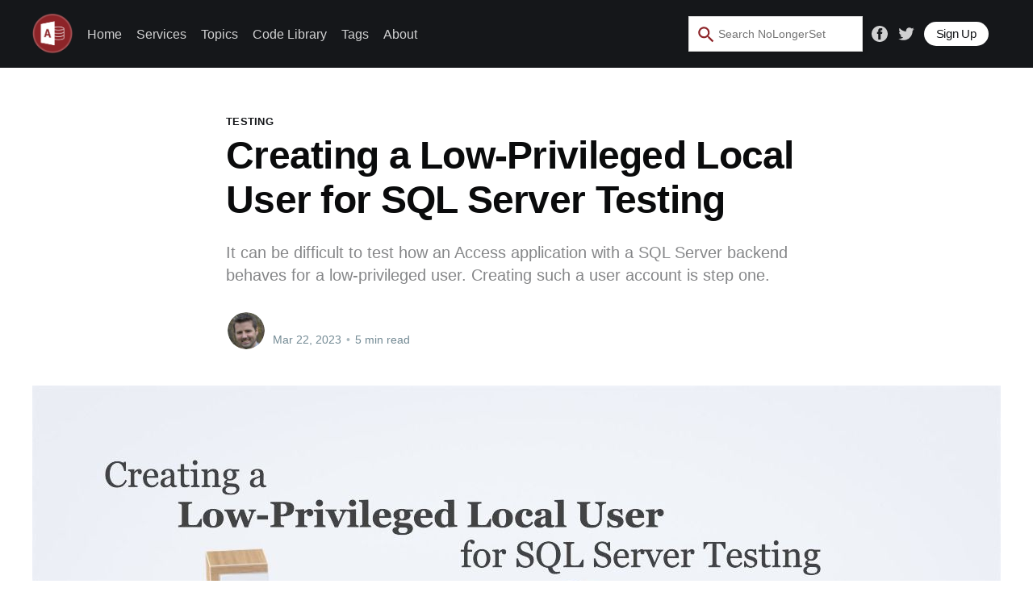

--- FILE ---
content_type: text/html; charset=utf-8
request_url: https://nolongerset.com/bobbyt/
body_size: 12442
content:
<!DOCTYPE html>
<html lang="en">
<head>
    
    <title>Creating a Low-Privileged Local User for SQL Server Testing</title>
    <meta charset="utf-8" />
    <meta http-equiv="X-UA-Compatible" content="IE=edge" />
    <meta name="HandheldFriendly" content="True" />
    <meta name="viewport" content="width=device-width, initial-scale=1.0" />

    <link rel="stylesheet" type="text/css" href="/assets/built/screen.css?v=56a28c57fc" />
    <script src="https://cdn.jsdelivr.net/npm/handlebars@latest/dist/handlebars.js"></script>
    <meta name="description" content="It can be difficult to test how an Access application with a SQL Server backend behaves for a low-privileged user.  Creating such a user account is step one.">
    <link rel="icon" href="https://nolongerset.com/content/images/size/w256h256/2020/09/NLS_Icon_square.png" type="image/png">
    <link rel="canonical" href="https://nolongerset.com/bobbyt/">
    <meta name="referrer" content="no-referrer-when-downgrade">
    <link rel="amphtml" href="https://nolongerset.com/bobbyt/amp/">
    
    <meta property="og:site_name" content="No Longer Set">
    <meta property="og:type" content="article">
    <meta property="og:title" content="Creating a Low-Privileged Local User for SQL Server Testing">
    <meta property="og:description" content="It can be difficult to test how an Access application with a SQL Server backend behaves for a low-privileged user.  Creating such a user account is step one.">
    <meta property="og:url" content="https://nolongerset.com/bobbyt/">
    <meta property="og:image" content="https://nolongerset.com/content/images/2023/03/bobbyT.jpeg">
    <meta property="article:published_time" content="2023-03-23T03:16:59.000Z">
    <meta property="article:modified_time" content="2023-03-23T03:16:59.000Z">
    <meta property="article:tag" content="Testing">
    <meta property="article:tag" content="SQL Server">
    
    <meta property="article:publisher" content="https://www.facebook.com/nolongerset">
    <meta name="twitter:card" content="summary_large_image">
    <meta name="twitter:title" content="Creating a Low-Privileged Local User for SQL Server Testing">
    <meta name="twitter:description" content="It can be difficult to test how an Access application with a SQL Server backend behaves for a low-privileged user.  Creating such a user account is step one.">
    <meta name="twitter:url" content="https://nolongerset.com/bobbyt/">
    <meta name="twitter:image" content="https://nolongerset.com/content/images/2023/03/bobbyT.jpeg">
    <meta name="twitter:label1" content="Written by">
    <meta name="twitter:data1" content="Mike Wolfe">
    <meta name="twitter:label2" content="Filed under">
    <meta name="twitter:data2" content="Testing, SQL Server">
    <meta name="twitter:site" content="@nolongerset">
    <meta name="twitter:creator" content="@NoLongerSet">
    <meta property="og:image:width" content="1200">
    <meta property="og:image:height" content="628">
    
    <script type="application/ld+json">
{
    "@context": "https://schema.org",
    "@type": "Article",
    "publisher": {
        "@type": "Organization",
        "name": "No Longer Set",
        "url": "https://nolongerset.com/",
        "logo": {
            "@type": "ImageObject",
            "url": "https://nolongerset.com/content/images/2020/08/PngItem_826668-1.png"
        }
    },
    "author": {
        "@type": "Person",
        "name": "Mike Wolfe",
        "image": {
            "@type": "ImageObject",
            "url": "https://nolongerset.com/content/images/2020/08/Mike--Profile-Photo-.jpg",
            "width": 742,
            "height": 743
        },
        "url": "https://nolongerset.com/author/mike/",
        "sameAs": [
            "https://grandjean.net/",
            "https://twitter.com/NoLongerSet"
        ]
    },
    "headline": "Creating a Low-Privileged Local User for SQL Server Testing",
    "url": "https://nolongerset.com/bobbyt/",
    "datePublished": "2023-03-23T03:16:59.000Z",
    "dateModified": "2023-03-23T03:16:59.000Z",
    "image": {
        "@type": "ImageObject",
        "url": "https://nolongerset.com/content/images/2023/03/bobbyT.jpeg",
        "width": 1200,
        "height": 628
    },
    "keywords": "Testing, SQL Server",
    "description": "It can be difficult to test how an Access application with a SQL Server backend behaves for a low-privileged user.  Creating such a user account is step one.",
    "mainEntityOfPage": "https://nolongerset.com/bobbyt/"
}
    </script>

    <meta name="generator" content="Ghost 5.89">
    <link rel="alternate" type="application/rss+xml" title="No Longer Set" href="https://nolongerset.com/rss/">
    <script defer src="https://cdn.jsdelivr.net/ghost/portal@~2.38/umd/portal.min.js" data-i18n="false" data-ghost="https://nolongerset.com/" data-key="eb96137751a376aa819e40ef82" data-api="https://nolongerset.com/ghost/api/content/" crossorigin="anonymous"></script><style id="gh-members-styles">.gh-post-upgrade-cta-content,
.gh-post-upgrade-cta {
    display: flex;
    flex-direction: column;
    align-items: center;
    font-family: -apple-system, BlinkMacSystemFont, 'Segoe UI', Roboto, Oxygen, Ubuntu, Cantarell, 'Open Sans', 'Helvetica Neue', sans-serif;
    text-align: center;
    width: 100%;
    color: #ffffff;
    font-size: 16px;
}

.gh-post-upgrade-cta-content {
    border-radius: 8px;
    padding: 40px 4vw;
}

.gh-post-upgrade-cta h2 {
    color: #ffffff;
    font-size: 28px;
    letter-spacing: -0.2px;
    margin: 0;
    padding: 0;
}

.gh-post-upgrade-cta p {
    margin: 20px 0 0;
    padding: 0;
}

.gh-post-upgrade-cta small {
    font-size: 16px;
    letter-spacing: -0.2px;
}

.gh-post-upgrade-cta a {
    color: #ffffff;
    cursor: pointer;
    font-weight: 500;
    box-shadow: none;
    text-decoration: underline;
}

.gh-post-upgrade-cta a:hover {
    color: #ffffff;
    opacity: 0.8;
    box-shadow: none;
    text-decoration: underline;
}

.gh-post-upgrade-cta a.gh-btn {
    display: block;
    background: #ffffff;
    text-decoration: none;
    margin: 28px 0 0;
    padding: 8px 18px;
    border-radius: 4px;
    font-size: 16px;
    font-weight: 600;
}

.gh-post-upgrade-cta a.gh-btn:hover {
    opacity: 0.92;
}</style>
    <script defer src="https://cdn.jsdelivr.net/ghost/sodo-search@~1.1/umd/sodo-search.min.js" data-key="eb96137751a376aa819e40ef82" data-styles="https://cdn.jsdelivr.net/ghost/sodo-search@~1.1/umd/main.css" data-sodo-search="https://nolongerset.com/" crossorigin="anonymous"></script>
    
    <link href="https://nolongerset.com/webmentions/receive/" rel="webmention">
    <script defer src="/public/cards.min.js?v=56a28c57fc"></script>
    <link rel="stylesheet" type="text/css" href="/public/cards.min.css?v=56a28c57fc">
    <script defer src="/public/member-attribution.min.js?v=56a28c57fc"></script><style>:root {--ghost-accent-color: #15171A;}</style>
    <!-- Fathom - beautiful, simple website analytics -->
<script src="https://cdn.usefathom.com/script.js" data-site="ZYIXKFMB" defer></script>
<!-- / Fathom -->

<!-- Google reCAPTCHA -->
<script src='https://www.google.com/recaptcha/api.js'></script>
<!-- End reCAPTCHA -->

<!-- hCAPTCHA -->
<script src="https://js.hcaptcha.com/1/api.js" async defer></script>
<!-- End hCAPTCHA -->

<!-- Code Syntax Highlighting via Prism.js -->
<!-- <link rel="stylesheet" href="https://cdnjs.cloudflare.com/ajax/libs/prism/1.21.0/themes/prism-tomorrow.min.css" integrity="sha512-vswe+cgvic/XBoF1OcM/TeJ2FW0OofqAVdCZiEYkd6dwGXthvkSFWOoGGJgS2CW70VK5dQM5Oh+7ne47s74VTg==" crossorigin="anonymous" /> --
<link rel="stylesheet" href="https://cdnjs.cloudflare.com/ajax/libs/prism/1.21.0/themes/prism-twilight.min.css" integrity="sha512-akb4nfKzpmhujLUyollw5waBPeohuVf0Z5+cL+4Ngc4Db+V8szzx6ZTujguFjpmD076W8LImVIbOblmQ+vZMKA==" crossorigin="anonymous" /> --
<link rel="stylesheet" href="https://cdnjs.cloudflare.com/ajax/libs/prism/1.21.0/themes/prism-dark.min.css" integrity="sha512-Njdz7T/p6Ud1FiTMqH87bzDxaZBsVNebOWmacBjMdgWyeIhUSFU4V52oGwo3sT+ud+lyIE98sS291/zxBfozKw==" crossorigin="anonymous" /> -->
<link rel="stylesheet" href="https://cdnjs.cloudflare.com/ajax/libs/prism/1.21.0/themes/prism-coy.min.css" integrity="sha512-CKzEMG9cS0+lcH4wtn/UnxnmxkaTFrviChikDEk1MAWICCSN59sDWIF0Q5oDgdG9lxVrvbENSV1FtjLiBnMx7Q==" crossorigin="anonymous" />

<style>
    pre[class*=language-] {
        margin: 1.75em 0;
        font-size: 1.4rem;
        background: #111;
    }
    
    /* Coy style changes */
    pre[class*="language-"] > code {
		border-left-color: #fafafa;	 /* make the left border a very pale gray */
	}
    .language-vba .token.block-comment, .language-vba .token.cdata, 
    .language-vba .token.comment, .language-vba .token.doctype, .language-vba .token.prolog {
		color: #008000;  /* make vba comments green */
	}
    .language-vba .token.atrule, .language-vba .token.attr-value, .language-vba .token.directive, 
    .language-vba .token.class-name, .language-vba .token.keyword {
		color: #000080;  /* make vba keywords blue */
	}
    .language-vba .token.entity, .language-vba .token.operator, .language-vba .token.url, .language-vba .token.variable,
    .language-vba .token.attr-name, .language-vba .token.builtin, .language-vba .token.char, .language-vba .token.function, 
    .language-vba .token.inserted, .language-vba .token.selector, .language-vba .token.string,
    .language-vba .token.boolean, .language-vba .token.constant, .language-vba .token.deleted, 
    .language-vba .token.function-name, .language-vba .token.number, .language-vba .token.property,
    .language-vba .token.symbol, .language-vba .token.tag
    {
        color: #000000;  /* everything else in vba should be black */
	}
}
    
      
</style>
<!-- End Prism -->

<!-- MailerLite Universal --
<script>
    (function(w,d,e,u,f,l,n){w[f]=w[f]||function(){(w[f].q=w[f].q||[])
    .push(arguments);},l=d.createElement(e),l.async=1,l.src=u,
    n=d.getElementsByTagName(e)[0],n.parentNode.insertBefore(l,n);})
    (window,document,'script','https://assets.mailerlite.com/js/universal.js','ml');
    ml('account', '794406');
</script>
<!-- End MailerLite Universal -->

</head>
<body class="post-template tag-testing tag-sql-server">
<div class="viewport">

    <header id="gh-head" class="gh-head has-cover">
        <nav class="gh-head-inner inner gh-container">

            <div class="gh-head-brand">
                <a class="gh-head-logo" href="https://nolongerset.com">
                        <img src="https://nolongerset.com/content/images/2020/08/PngItem_826668-1.png" alt="No Longer Set" />
                </a>
                <a class="gh-burger" role="button">
                    <div class="gh-burger-box">
                        <div class="gh-burger-inner"></div>
                    </div>
                </a>
            </div>
            <div class="gh-head-menu">
                <ul class="nav">
    <li class="nav-home"><a href="https://nolongerset.com/">Home</a></li>
    <li class="nav-services"><a href="https://nolongerset.com/services/">Services</a></li>
    <li class="nav-topics"><a href="https://nolongerset.com/topics/">Topics</a></li>
    <li class="nav-code-library"><a href="https://nolongerset.com/code-library/">Code Library</a></li>
    <li class="nav-tags"><a href="https://nolongerset.com/tags/">Tags</a></li>
    <li class="nav-about"><a href="https://nolongerset.com/about/">About</a></li>
</ul>

            </div>
            <div class="gh-head-actions">
                <div class="gh-social">
                    <!-- Start of Site Search 360 Search Box -->
                        <section role="search" data-ss360="true">
                            <input type="search" id="searchBox" placeholder="Search…">
                            <!--<button id="searchButton"></button>-->
                        </section>
                    <!-- End of Site Search 360 Search Box -->
                </div>
                <div class="gh-social">
                        <a class="gh-social-facebook" href="https://www.facebook.com/nolongerset" title="Facebook" target="_blank" rel="noopener"><svg viewBox="0 0 32 32" xmlns="http://www.w3.org/2000/svg"><path d="M16 0c8.837 0 16 7.163 16 16s-7.163 16-16 16S0 24.837 0 16 7.163 0 16 0zm5.204 4.911h-3.546c-2.103 0-4.443.885-4.443 3.934.01 1.062 0 2.08 0 3.225h-2.433v3.872h2.509v11.147h4.61v-11.22h3.042l.275-3.81h-3.397s.007-1.695 0-2.187c0-1.205 1.253-1.136 1.329-1.136h2.054V4.911z" /></svg></a>
                        <a class="gh-social-twitter" href="https://twitter.com/nolongerset" title="Twitter" target="_blank" rel="noopener"><svg xmlns="http://www.w3.org/2000/svg" viewBox="0 0 32 32"><path d="M30.063 7.313c-.813 1.125-1.75 2.125-2.875 2.938v.75c0 1.563-.188 3.125-.688 4.625a15.088 15.088 0 0 1-2.063 4.438c-.875 1.438-2 2.688-3.25 3.813a15.015 15.015 0 0 1-4.625 2.563c-1.813.688-3.75 1-5.75 1-3.25 0-6.188-.875-8.875-2.625.438.063.875.125 1.375.125 2.688 0 5.063-.875 7.188-2.5-1.25 0-2.375-.375-3.375-1.125s-1.688-1.688-2.063-2.875c.438.063.813.125 1.125.125.5 0 1-.063 1.5-.25-1.313-.25-2.438-.938-3.313-1.938a5.673 5.673 0 0 1-1.313-3.688v-.063c.813.438 1.688.688 2.625.688a5.228 5.228 0 0 1-1.875-2c-.5-.875-.688-1.813-.688-2.75 0-1.063.25-2.063.75-2.938 1.438 1.75 3.188 3.188 5.25 4.25s4.313 1.688 6.688 1.813a5.579 5.579 0 0 1 1.5-5.438c1.125-1.125 2.5-1.688 4.125-1.688s3.063.625 4.188 1.813a11.48 11.48 0 0 0 3.688-1.375c-.438 1.375-1.313 2.438-2.563 3.188 1.125-.125 2.188-.438 3.313-.875z"/></svg>
</a>
                </div>

                    <button class="ml-onclick-form" onclick="ml('show', 'HflJMM', true)" style="
                            background-color: #FFF; 
                            color: #15171a;
                            padding: 5.1px 15px; 
                            font-size: 1.5rem; 
                            margin-right: 15px;
                            font-weight: 500;
                            letter-spacing: -0.015em;
                            border-radius: 30px; 
                            cursor: pointer;">
                        Sign Up
                    </button>
            </div>
        </nav>
    </header>

    <main>
        



<article class="article post tag-testing tag-sql-server">

    <header class="article-header gh-canvas">

        <section class="article-tag">
            <a href="https://nolongerset.com/tag/testing/">Testing</a>
        </section>

        <h1 class="article-title">Creating a Low-Privileged Local User for SQL Server Testing</h1>

        <p class="article-excerpt">It can be difficult to test how an Access application with a SQL Server backend behaves for a low-privileged user.  Creating such a user account is step one.</p>

        <div class="article-byline">
            <section class="article-byline-content">
                <ul class="author-list">
                    <li class="author-list-item">
                        <a href="/author/mike/" class="author-avatar">
                            <img class="author-profile-image" src="/content/images/size/w100/2020/08/Mike--Profile-Photo-.jpg" alt="Mike Wolfe" />
                        </a>
                    </li>
                </ul>
                <div class="article-byline-meta">
                    <h4 class="author-name"><a href="/author/mike/">Mike Wolfe</a></h4>
                    <div class="byline-meta-content">
                        <time class="byline-meta-date" datetime="2023-03-22">Mar 22, 2023</time>
                        <span class="byline-reading-time"><span class="bull">&bull;</span> 5 min read</span>
                    </div>
                </div>
            </section>
        </div>

        <figure class="article-image">
            <img
                srcset="/content/images/size/w300/2023/03/bobbyT.jpeg 300w,
                        /content/images/size/w600/2023/03/bobbyT.jpeg 600w,
                        /content/images/size/w1000/2023/03/bobbyT.jpeg 1000w,
                        /content/images/size/w2000/2023/03/bobbyT.jpeg 2000w"
                sizes="(min-width: 1400px) 1400px, 92vw"
                src="/content/images/size/w2000/2023/03/bobbyT.jpeg"
                alt="Creating a Low-Privileged Local User for SQL Server Testing"
            />
        </figure>
    </header>

    <section class="gh-content gh-canvas">
        <p>"It runs on my computer."</p><p>The <em><a href="https://nolongerset.com/it-runs-on-my-computer/">most common reason</a></em> I find myself saying that to an end user is because I forgot to grant them permission somewhere.  Usually, it's a missing permission on a new table, view, or stored procedure in SQL Server.  Inevitably, the reason I forgot is because when I'm developing an application, I have a local developer copy of SQL Server where I'm set up with full server admin privileges.</p><p>The best way to avoid that situation is to test with a low-privileged user account.</p><h2 id="creating-a-new-local-user-account">Creating a New Local User Account</h2><p>In this article, I'll take you through three different ways to add a new local user to your computer.</p><p>These steps are most relevant if you are <em>not</em> joined to an Active Directory domain.  However, I believe they should still work even if you are on a domain-joined workstation (assuming you have the requisite permissions).  That said, if you <em>are</em> joined to a domain, you may want to consider adding a low-privileged <em>network</em> user account via Active Directory Users and Computers (ADUC), as that will allow you to test additional scenarios.</p><p>There are multiple ways to create a local user account.  I highly recommend the first option, but I will show the other two alternatives for completeness and to help you understand what the script is doing.</p><h2 id="use-a-simple-password">Use a Simple Password</h2><p>This is an account that will have–by design–very few privileges.  </p><p>However, you will likely find yourself entering the password more frequently than with other accounts, so I would recommend choosing one that is simple to type versus something more secure.  For obvious reasons, you should not use the password <code>make-it-short</code> that I hard-coded in my examples.  Instead, you should replace that password with a similar one, perhaps one randomly generated via the tool embedded below from PasswordCreator.org.</p><p>The passwords listed below are all good options (for this situation).</p><p>I do recommend you <strong>use the same account name and password if you have multiple development computers</strong>.  That will make it easier for you to connect to SQL Server if the database is located on a remote computer and your computers are not joined to a domain.</p><!--kg-card-begin: html--><h3>Suggested Passwords</h3>
<p style="font-size: 80%; margin-top:2px; margin-bottom:0px">For more details, refer to my <a href="https://nolongerset.com/password-generator/">Password Generator</a> article.</sub></p>
<iframe src="//passwordcreator.org/suggest-commonwords.html#poor"
style="width:255px;height:255px; margin-top:0px; padding-top:0px"></iframe>
<!--kg-card-end: html--><h2 id="create-the-account-using-powershell">Create the Account Using PowerShell</h2><p><a href="https://nolongerset.com/about/#about-this-site">One of my steps</a> to go from <em>writing code</em> to <em>developing software</em> is to <strong>"script everything</strong>." </p><p>In that spirit, we'll start with a PowerShell script to create a local user account.  I like to use the PowerShell Integrated Scripting Environment (ISE).  You will need to run this script as an administrator.  </p><blockquote><strong>IMPORTANT: </strong>Before you do anything, make sure you read the explanation below the script so that you understand what it does.  You should never run a script you found on the internet–especially with admin privileges!–unless you understand what it is doing.</blockquote><p>The following shortcut keys are the fastest way to run the script shown below:</p><ol><li>[<strong>Win</strong>] + [<strong>X</strong>] &gt; (<em>release the Windows key</em>) &gt; [<strong>A</strong>]</li><li>Type <code>ise</code> and press [Enter]</li><li>Copy and paste the script from below into the top of the window</li><li>Replace the hard-coded password "make-it-short" with your own (<em>see above for some randomly generated options</em>)</li><li>Press [<strong>F5</strong>] to execute the script</li></ol><figure class="kg-card kg-code-card"><pre><code class="language-powershell"># Set the user's information
$userName = "bobbyT"
$fullName = "Little Bobby Tables"
$description = "Low-privileged database test user"
$password = ConvertTo-SecureString "make-it-short" -AsPlainText -Force

# Create the user account
#
# New-LocalUser 
#    -Name $userName 
#    -FullName $fullName 
#    -Description $description 
#    -Password $password 
#    -UserMayNotChangePassword
#    -PasswordNeverExpires
#
New-LocalUser -Name $userName -FullName $fullName -Description $description -Password $password -UserMayNotChangePassword -PasswordNeverExpires</code></pre><figcaption>I chose to avoid using backticks as line continuation characters for the <code>New-LocalUser</code> cmdlet, so I used the comments immediately before it to show the full call in a more readable format.</figcaption></figure><p></p><h2 id="create-the-account-using-local-users-and-groups">Create the Account Using "Local Users and Groups"</h2><ol><li>Press the Windows key + R on your keyboard to open the Run dialog box.</li><li>Type "mmc" and press Enter to open the Microsoft Management Console.</li><li>Click on "File" in the top left corner and select "Add/Remove Snap-in".</li><li>In the "Add or Remove Snap-ins" window, select "Local Users and Groups" and click "Add".</li><li>In the "Select Computer" window, choose "Local computer" and click "Finish".</li><li>Click "OK" in the "Add or Remove Snap-ins" window to add the snap-in to the MMC.</li><li>In the MMC, expand "Local Users and Groups" and select "Users".</li><li>Right-click in the right-hand pane and select "New User".</li><li>In the "New User" window, enter the following information:</li></ol><ul><li>User name: <code>bobbyT</code></li><li>Full name: <code>Little Bobby Tables</code></li><li>Description: <code>Low-privileged database test user</code></li><li>Password: <code>make-it-short</code></li><li>Confirm password: <code>make-it-short</code></li></ul><ol><li>Uncheck the box for "User must change password at next logon".</li><li>Check the "User cannot change password" checkbox.</li><li>Check the "Password never expires" checkbox.</li><li>Ensure that the "Account is disabled" checkbox is unchecked.</li><li>Click "Create" to create the user account.</li><li>Click "Close" to close the "New User" dialog box (<em>the box remains open to make it easy to add more accounts if you needed to</em>).</li></ol><p>That's it! You have now created a new local Windows user account with the specified settings via the "Local Users and Groups" snap-in within the Microsoft Management Console.</p><figure class="kg-card kg-image-card"><img src="https://nolongerset.com/content/images/2023/03/image-46.png" class="kg-image" alt loading="lazy" width="420" height="572"></figure><p></p><h2 id="create-the-account-using-windows-settings">Create the Account Using Windows Settings</h2><p>Here are step-by-step instructions for how to create a new local Windows user account via Windows Settings:</p><ol><li>Click on the "Start" menu button and select "Settings" (the gear icon).</li><li>Click on "Accounts".</li><li>Click on "Family &amp; other users".</li><li>Under "Other users", click on "Add someone else to this PC".</li><li>In the "How will this person sign in?" window, click on "I don't have this person's sign-in information".</li><li>In the "Add a user" window, click on "Add a user without a Microsoft account".</li><li>Enter the following information:</li></ol><ul><li>User name: <code>bobbyT</code></li><li>Password: <code>make-it-short</code> <em><sup>{use a password from above}</sup></em></li><li>Confirm password: <code>make-it-short</code><em><sup>{use a password from above}</sup></em></li><li>Enter 3 pairs of Q&amp;A for password hints (this is one reason I don't like this approach)</li></ul><p>8. Click on [Next] to create the account and close the wizard (<em>NOTE: there is no way to set the full name or description using this method; that's another reason I don't like this approach</em>)</p><p>That's it! You have now created a new local Windows user account with the specified settings via Windows Settings.</p><figure class="kg-card kg-image-card kg-card-hascaption"><img src="https://nolongerset.com/content/images/2023/03/image-48.png" class="kg-image" alt loading="lazy" width="655" height="829"><figcaption>What, you don't believe my friends called me <strong>NoLongerSet</strong> when I was growing up!? What can I say, I guess the name stuck. Those Anytown kids could be cruel.</figcaption></figure><p></p><h2 id="little-bobby-tables">Little Bobby Tables?</h2><p>If you've never heard this name before, then congratulations!  You are <a href="https://xkcd.com/1053/">one of today's lucky 10,000</a>:</p><figure class="kg-card kg-image-card"><a href="https://xkcd.com/327/"><img src="https://nolongerset.com/content/images/2023/03/image-45.png" class="kg-image" alt loading="lazy" width="666" height="205"></a></figure><p></p><hr><p><em>Cover image created with <a href="https://designer.microsoft.com/">Microsoft Designer</a></em></p><h5 id="acknowledgements">Acknowledgements</h5><ul><li>Portions of this article's body generated with the help of <a href="https://nolongerset.com/chatgpt-nls/">ChatGPT</a></li><li>One or more code samples generated with the help of <a href="https://nolongerset.com/chatgpt-nls/">ChatGPT</a></li></ul>

        <script>
            {
                let tags = ['h2', 'h3', 'h4', 'h5', 'h6']
                
                for (const tag of tags){

                    var headers = document.getElementsByTagName(tag)
                    for (let h of headers){
                        h.className = 'anchorjs-link'
                        h.innerHTML = '<div>' + h.innerHTML
                        h.innerHTML += '<a href=#'+h.id+' data-anchorjs-icon=""></a></div>'
                    }
                
                }
            }
        </script>

    </section>

	<!-- Switched from Commento to Comentario 2025-03-29 (FB 11911) -->
	<section class="article-comments gh-canvas">
		<script defer src="https://comentario.nolongerset.com/comentario.js"></script>
		<comentario-comments></comentario-comments>
	</section>

</article>

<section class="footer-cta">
    <div class="inner">
        <h3>Never miss an article.</h3>
        <p>Sign up to receive a Sunday morning email with links and recaps of the seven articles published that week. <br/> (I'll never sell your email.  Unsubscribe any time.)</p><br/>
        <button class="ml-onclick-form" onclick="ml('show', 'HflJMM', true)" style="
                background-color: #FFF; 
                color: #15171a;
                border: black 1px solid;
                padding: 8px 15px; 
                font-size: 2.0rem; 
                font-weight: 500;
                letter-spacing: 0.005em;
                border-radius: 10px; 
                cursor: pointer;">
            Subscribe
        </button>
    </div>   
</section>

<aside class="read-more-wrap">
    <section class="read-more-day inner">
            <div class="daybody">
        <h2 class="post-card-title" style="color:#d0d0d1;"><a href=/testing-with-bobbyt/ style="color:#d0d0d1;font-size: calc(8px + 1vw);">← Next Article</a></h2>
    </div>
            <div class="daybody">
        <h2 class="post-card-title" style="color:#d0d0d1;"><a href=/devcon-lineup-2023/ style="color:#d0d0d1;font-size: calc(8px + 1vw);">Previous Article →</a></h2>
    </div>
    </section>
    <section class="read-more-day inner" style="margin-bottom:50px;">
        <div class="daybody">
        <div class="post-card-corners">
        <a class="post-card-content-link" href="/testing-with-bobbyt/">
                <h2 class="post-card-title" style="color:#d0d0d1;text-overflow: ellipsis;">Testing Non-Privileged Access to SQL Server During Development</h2>
            <section class="post-card-excerpt">
                <p style="color:#d0d0d1">How to use the runas command and a local user account to test non-privileged access to SQL Server.</p>
            </section>
        </a>   
    <section style="position:absolute;">                
        <time style="color:#d0d0d1;"datetime="2023-03-23">Mar 23, 2023</time>
    </section>
</div>
    </div>

    <div class="daybody">
        <div class="post-card-corners">
        <a class="post-card-content-link" href="/devcon-lineup-2023/">
                <h2 class="post-card-title" style="color:#d0d0d1;text-overflow: ellipsis;">Final Lineup Announced for Access DevCon Vienna 2023</h2>
            <section class="post-card-excerpt">
                <p style="color:#d0d0d1">The final lineup is in for Access DevCon Vienna 2023.  Check out all 12 presentation topics and speakers.  And don&#39;t forget to register!</p>
            </section>
        </a>   
    <section style="position:absolute;">                
        <time style="color:#d0d0d1;"datetime="2023-03-21">Mar 21, 2023</time>
    </section>
</div>
    </div>
    </section>
    <div class="read-more inner">

        
                    
<article class="post-card post ">

    <a class="post-card-image-link" href="/week-in-review-2026-01-24/">
        <img class="post-card-image"
            srcset="/content/images/size/w300/2026/01/Week-In-Review-1-3.png 300w,
                    /content/images/size/w600/2026/01/Week-In-Review-1-3.png 600w,
                    /content/images/size/w1000/2026/01/Week-In-Review-1-3.png 1000w,
                    /content/images/size/w2000/2026/01/Week-In-Review-1-3.png 2000w"
            sizes="(max-width: 1000px) 400px, 800px"
            src="/content/images/size/w600/2026/01/Week-In-Review-1-3.png"
            alt="Week in Review: January 24, 2026"
            loading="lazy"
        />
    </a>

    <div class="post-card-content">

        <a class="post-card-content-link" href="/week-in-review-2026-01-24/">
            <header class="post-card-header">
                <h2 class="post-card-title">Week in Review: January 24, 2026</h2>
            </header>
            <section class="post-card-excerpt">
                <p>Highlights include building smart combo boxes, modern on/off toggle slider controls, and a module for looking up Win API error names from error numbers.</p>
            </section>
        </a>

        <footer class="post-card-meta">
            <ul class="author-list">
                <li class="author-list-item">
                    <a href="/author/mike/" class="static-avatar">
                        <img class="author-profile-image" src="/content/images/size/w100/2020/08/Mike--Profile-Photo-.jpg" alt="Mike Wolfe" />
                    </a>
                </li>
            </ul>
            <div class="post-card-byline-content">
                <span><a href="/author/mike/">Mike Wolfe</a></span>
                <span class="post-card-byline-date"><time datetime="2026-01-25">Jan 25, 2026</time> <span class="bull">&bull;</span> 5 min read</span>
            </div>
        </footer>

    </div>

</article>
                    
<article class="post-card post ">

    <a class="post-card-image-link" href="/devcon-25-twinbasic-ai/">
        <img class="post-card-image"
            srcset="/content/images/size/w300/2025/04/DevCon-twinBASIC-AI-in-Access-Development.jpg 300w,
                    /content/images/size/w600/2025/04/DevCon-twinBASIC-AI-in-Access-Development.jpg 600w,
                    /content/images/size/w1000/2025/04/DevCon-twinBASIC-AI-in-Access-Development.jpg 1000w,
                    /content/images/size/w2000/2025/04/DevCon-twinBASIC-AI-in-Access-Development.jpg 2000w"
            sizes="(max-width: 1000px) 400px, 800px"
            src="/content/images/size/w600/2025/04/DevCon-twinBASIC-AI-in-Access-Development.jpg"
            alt="twinBASIC+AI in Access Development with Mike Wolfe"
            loading="lazy"
        />
    </a>

    <div class="post-card-content">

        <a class="post-card-content-link" href="/devcon-25-twinbasic-ai/">
            <header class="post-card-header">
                <h2 class="post-card-title">twinBASIC+AI in Access Development with Mike Wolfe</h2>
            </header>
            <section class="post-card-excerpt">
                <p>twinBASIC Progress and AI Tools for Modern Access Development (an Access DevCon Vienna talk with Mike Wolfe)</p>
            </section>
        </a>

        <footer class="post-card-meta">
            <ul class="author-list">
                <li class="author-list-item">
                    <a href="/author/mike/" class="static-avatar">
                        <img class="author-profile-image" src="/content/images/size/w100/2020/08/Mike--Profile-Photo-.jpg" alt="Mike Wolfe" />
                    </a>
                </li>
            </ul>
            <div class="post-card-byline-content">
                <span><a href="/author/mike/">Mike Wolfe</a></span>
                <span class="post-card-byline-date"><time datetime="2026-01-23">Jan 23, 2026</time> <span class="bull">&bull;</span> 4 min read</span>
            </div>
        </footer>

    </div>

</article>
                    
<article class="post-card post ">

    <a class="post-card-image-link" href="/throwback-thursday-january-22-2026/">
        <img class="post-card-image"
            srcset="/content/images/size/w300/2026/01/Throwback-Thursday-3.jpg 300w,
                    /content/images/size/w600/2026/01/Throwback-Thursday-3.jpg 600w,
                    /content/images/size/w1000/2026/01/Throwback-Thursday-3.jpg 1000w,
                    /content/images/size/w2000/2026/01/Throwback-Thursday-3.jpg 2000w"
            sizes="(max-width: 1000px) 400px, 800px"
            src="/content/images/size/w600/2026/01/Throwback-Thursday-3.jpg"
            alt="Throwback Thursday: January 22, 2026"
            loading="lazy"
        />
    </a>

    <div class="post-card-content">

        <a class="post-card-content-link" href="/throwback-thursday-january-22-2026/">
            <header class="post-card-header">
                <h2 class="post-card-title">Throwback Thursday: January 22, 2026</h2>
            </header>
            <section class="post-card-excerpt">
                <p>In today&#39;s edition of Throwback Thursday, we revisit how to handle &quot;untrappable&quot; Access errors via the Form Error event.</p>
            </section>
        </a>

        <footer class="post-card-meta">
            <ul class="author-list">
                <li class="author-list-item">
                    <a href="/author/mike/" class="static-avatar">
                        <img class="author-profile-image" src="/content/images/size/w100/2020/08/Mike--Profile-Photo-.jpg" alt="Mike Wolfe" />
                    </a>
                </li>
            </ul>
            <div class="post-card-byline-content">
                <span><a href="/author/mike/">Mike Wolfe</a></span>
                <span class="post-card-byline-date"><time datetime="2026-01-22">Jan 22, 2026</time> <span class="bull">&bull;</span> 2 min read</span>
            </div>
        </footer>

    </div>

</article>

    </div>
</aside>



    </main>

    <footer class="site-footer outer">
        <div class="inner">
            <section class="copyright"><a href="https://nolongerset.com">No Longer Set</a> &copy; 2026</section>
            <nav class="site-footer-nav">
                
            </nav>
            <div><a href="https://ghost.org/" target="_blank" rel="noopener">Powered by Ghost</a></div>
        </div>
    </footer>

</div>


<script
    src="https://code.jquery.com/jquery-3.5.1.min.js"
    integrity="sha256-9/aliU8dGd2tb6OSsuzixeV4y/faTqgFtohetphbbj0="
    crossorigin="anonymous">
</script>
<script src="/assets/built/casper.js?v=56a28c57fc"></script>
<script>
$(document).ready(function () {
    // Mobile Menu Trigger
    $('.gh-burger').click(function () {
        $('body').toggleClass('gh-head-open');
    });
    // FitVids - Makes video embeds responsive
    $(".gh-content").fitVids();
});
</script>

<script src="https://cdn.cove.chat/comments.js" async></script>
<!-- CC by 4.0 license - free for all commercial use but requires attribution -->
<p xmlns:cc="http://creativecommons.org/ns#" xmlns:dct="http://purl.org/dc/terms/">
  <a property="dct:title" rel="cc:attributionURL" href="https://nolongerset.com">All original code samples</a>
  by <a rel="cc:attributionURL dct:creator" property="cc:attributionName" href="https://nolongerset.com/author/mike/">Mike Wolfe</a>
  are licensed under 
  <a href="http://creativecommons.org/licenses/by/4.0/?ref=chooser-v1" target="_blank" rel="license noopener noreferrer" style="display:inline-block;">CC BY 4.0    <img style="height:22px!important;margin-left:3px;vertical-align:text-bottom;" src="https://mirrors.creativecommons.org/presskit/icons/cc.svg?ref=chooser-v1">    <img style="height:22px!important;margin-left:3px;vertical-align:text-bottom;" src="https://mirrors.creativecommons.org/presskit/icons/by.svg?ref=chooser-v1"></a>
</p> 
<!-- End CC by 4.0 license (above html generated at https://chooser-beta.creativecommons.org/) -->

<!-- Code Syntax Highlighting via Prism.js -->
<script src="https://cdnjs.cloudflare.com/ajax/libs/prism/1.21.0/prism.min.js" integrity="sha512-WkVkkoB31AoI9DAk6SEEEyacH9etQXKUov4JRRuM1Y681VsTq7jYgrRw06cbP6Io7kPsKx+tLFpH/HXZSZ2YEQ==" crossorigin="anonymous"></script>

   <!-- Prism supported languages -->
<script src="https://cdnjs.cloudflare.com/ajax/libs/prism/1.21.0/components/prism-visual-basic.min.js" integrity="sha512-xhZ3+8dEkarxp2xC6SOcCqEEp/xP6sK5W4C7xlTXAgpaBqZ5PRkGOUCurthnljVIayNgA/ycYp5GO21vdLqnGw==" crossorigin="anonymous"></script>
<script src="https://cdnjs.cloudflare.com/ajax/libs/prism/1.21.0/components/prism-autohotkey.min.js" integrity="sha512-fnNlKAcy1ucp6c4/g5KzfPuo/X8FdYfHmNSPuOcW1rvqD7TaUrCgZEsMSJv3gnPDZIY2qq54IFpVQZTOHeE5yg==" crossorigin="anonymous"></script>
<script src="https://cdnjs.cloudflare.com/ajax/libs/prism/1.21.0/components/prism-batch.min.js" integrity="sha512-YzSVmlznJS4QEi5/tSS9iZ/tVFGdQSKO/F2jsofNH+5PifywJfsOtOZaia+URhumCMdXTTG2UZQ4vtBHWids+Q==" crossorigin="anonymous"></script>
<script src="https://cdnjs.cloudflare.com/ajax/libs/prism/1.22.0/components/prism-csharp.min.js" integrity="sha512-qvSIQfI/qEeMC1E1LMSPCsDl8vFzl0rkBfF6dDcnMJxQT+8M2WjSyDGqHQzZa+RChv3jkdKnZAo99BcAbGsnQg==" crossorigin="anonymous"></script>
<!-- End Prism -->

<!-- Commento commenting --
<script defer src="https://cdn.commento.io/js/commento.js"></script>
<div id="commento"></div>
<!-- End Commento -->

<!-- Drip sign-up form
<style>
  #drip-ef-381163508 { font: .875rem/1.5rem sans-serif; width: 100%; }
  #drip-ef-381163508 h3 { font-size: 1.125rem; margin: 0 0 .375rem; }
  #drip-ef-381163508 > div { margin-bottom: .75rem; }
  #drip-ef-381163508 fieldset { border: none; margin: 0; padding: 0; }
  #drip-ef-381163508 legend { margin: 0; padding: 0; }
  #drip-ef-381163508 input[type="email"],
  #drip-ef-381163508 input[type="number"],
  #drip-ef-381163508 input[type="tel"],
  #drip-ef-381163508 input[type="text"] { margin: 0; padding: .375rem .5625rem; width: 100%; }
  #drip-ef-381163508 input[type="checkbox"],
  #drip-ef-381163508 input[type="radio"] { margin: .1875rem .1875rem 0 0; padding: 0; }
  #drip-ef-381163508 input[type="submit"] { margin: 0; padding: .375rem .5625rem; }
</style>
<div class="site-footer outer">
<div class="site-footer-content inner">
<form action="https://www.getdrip.com/forms/381163508/submissions" method="post" data-drip-embedded-form="381163508" id="drip-ef-381163508">
  <h3 data-drip-attribute="headline">Join My Mailing List</h3>
  <div data-drip-attribute="description">Sign up to receive my amazing daily newsletter. Don't worry, you can always unsubscribe later.</div>

  
  <div>
      <label for="drip-email">Email Address</label><br>
      <input type="email" id="drip-email" name="fields[email]" value="">
  </div>


  <div style="display: none;" aria-hidden="true">
    <label for="website">Website</label><br>
    <input type="text" id="website" name="website" tabindex="-1" autocomplete="false" value="">
  </div>
    <div class="g-recaptcha" data-sitekey="6LdMlM0ZAAAAAE2IOjUaHEqde9-_ckn6_saGLL-K"></div>
  <input type="hidden" name="tags[]" id="tags_" value="footer_form_signup" tabindex="-1">

  <div>
    <input type="submit" value="Sign Up for Greatness" data-drip-attribute="sign-up-button">
  </div>
</form>
</div>
</div>
-->

<!-- Drip -->
<script type="text/javascript">
  var _dcq = _dcq || [];
  var _dcs = _dcs || {};
  _dcs.account = '8817692';

  (function() {
    var dc = document.createElement('script');
    dc.type = 'text/javascript'; dc.async = true;
    dc.src = '//tag.getdrip.com/8817692.js';
    var s = document.getElementsByTagName('script')[0];
    s.parentNode.insertBefore(dc, s);
  })();
</script>

<script>
    (function(w,d,e,u,f,l,n){w[f]=w[f]||function(){(w[f].q=w[f].q||[])
    .push(arguments);},l=d.createElement(e),l.async=1,l.src=u,
    n=d.getElementsByTagName(e)[0],n.parentNode.insertBefore(l,n);})
    (window,document,'script','https://assets.mailerlite.com/js/universal.js','ml');
    ml('account', '794406');
</script

<!-- end Drip -->
<!-- Start of Site Search 360 script (put right before the closing </body> tag) -->
<script type="text/javascript">
window.ss360Config = {
    style: {
        themeColor: "#8D2428",
        accentColor: "#363636",
        suggestions: {
            text: {
                color: "#333333"
            },
            background: {
                color: "#ffffff"
            },
            padding: "5px",
            distanceFromTop: "0px",
            border: {
                color: "#dddddd",
                radius: "0px"
            }
        },
        searchBox: {
            text: {
                color: "#35373A",
                size: "14px"
            },
            background: {
                color: "#ffffff"
            },
            border: {
                color: "#dddddd",
                radius: "0px"
            },
            padding: "8px",
            icon: {
                image: "magnifier",
                color: "#8D2428"
            }
        },
        additionalCss: ""
    },
    searchBox: {
        placeholder: "Search NoLongerSet"
    },
    tracking: {
        providers: []
    },
    voiceSearch: {
        enabled: true
    },
    siteId: "nolongerset.com",
    showErrors: false
};

var e=document.createElement("script");
e.async=!0;
e.src="https://cdn.sitesearch360.com/v13/sitesearch360-v13.min.js";
document.getElementsByTagName("body")[0].appendChild(e);
</script>
<!-- End of Site Search 360 script -->
</body>
</html>


--- FILE ---
content_type: text/html
request_url: https://passwordcreator.org/suggest-commonwords.html
body_size: 26976
content:
<!DOCTYPE html>
<html>
<head>
<title>Suggested Passwords</title>
<meta name=viewport content="width=device-width,initial-scale=1">
<meta charset="UTF-8">
<link rel="canonical" href="https://passwordcreator.org/commonwords.html">
<style>
html,body{margin:0;padding:0}h1{font-size:22px;font-size:4vw;text-align:center;padding:0 0 .5em 0;margin:0}h2{font-size:18px;font-size:2.5vw}@media(max-device-width:479px){h1{font-size:19.15px}h2{font-size:12.5px}}@media(min-device-width:930px){h1{font-size:37.2px}h2{font-size:23.25px}}.warning{color:red}.conditionalmsg{display:none}.centertextcol{max-width:45em;margin-left:auto;margin-right:auto;padding:0 .3em}.centercol{text-align:center;margin-left:auto;margin-right:auto}#footer{margin:2em auto;text-align:center}.linkrow{line-height:2em}.disclaimer{font-size:75%}
.password{background-color:#dbeabc;font-family:'DejaVu Sans Mono','Lucida Console',Monaco,monospace,monospace;white-space:nowrap;font-size:12px;line-height:16px;display:inline-block}.passwordset ul{list-style:none;padding:0;margin:0;text-align:left}.passwordset ul li:before{content:"\21E2\00a0\00a0"}.passwordset p{max-width:7em;margin-left:auto;margin-right:auto}#passwords{margin-bottom:1em}.passwordset{display:inline-block;border:3px gray ridge;padding:.3em;text-align:center}
#credits{font-size:12px;line-height:16px;position:absolute;right:10px;bottom:4px}@media(max-width:147px){#credits{font-size:9px;right:2px}}
</style>
<script>
var SecurityLevels=function(f,c,e,d,b,a){this.poor=f;this.subpar=c;this.good=e;this.great=d;this.amazing=b;this.overkill=a};function getSecurityLevel(b){var a=/(poor|subpar|good|great|amazing|overkill)/i.exec(b);if(!a){return"good"}return a[1].toLowerCase()};
;var LeveledGenerator=function(d,c,f,e,g,b,a){this.name=d;this.algorithm=c;this.levels=f;this.scale=g;this.description=e;this.minLength=b;this.maxLength=a;this.getId=function(){return d.toLowerCase().replace(/[^a-z]/g,"")};this.generate=function(h){return this.algorithm.generate(f[getSecurityLevel(h)])};this.possibilities=function(h){return this.algorithm.possibilities(this.levels[getSecurityLevel(h)])}};
var Random=function(){this.c=window.crypto||window.msCrypto;this.hasCrypto=typeof this.c==="object"&&typeof this.c.getRandomValues==="function"&&typeof Uint32Array==="function";if(this.hasCrypto){this.a=new Uint32Array(1024);this.i=this.a.length}this.nextInt=function(a){if(this.hasCrypto){if(this.i>=this.a.length){this.c.getRandomValues(this.a);this.i=0}return this.a[(this.i)++]%a}return Math.floor(Math.random()*a)}};
;var rand=new Random();
;var MultiWordPassword=function(a){this.wordlist=a;this.generate=function(d){var c="";for(var b=0;b<d;b++){if(c!=""){c+=" "}c+=this.wordlist[rand.nextInt(this.wordlist.length)]}return c};this.possibilities=function(b){return Math.pow(this.wordlist.length,b)}};
var enWords="aaron aback abandon abash abate abbey abbot abbott abc abdomen abe abel abide ability abject ablaze able abner aboard abode abolish abort aborted abound about above abroad abrupt absence absent absorb absorbs abstain absurd abuse abused abuses abusing abusive abyss academy accent accents accept accepts access acclaim accord account accrue accuse accused accuses ace ache achieve acid acidic acids acme acorn acquire acre acres acrid acronym across act acted acting action actions active actor actors actress acts actual acute ada adage adam adapt adapted adapter add added addict adding addle address adds aden adept adhere adhered adieu adjunct adjust adler admiral admire admired admirer admit admits adobe adopt adopted adopts adore adorn adorned adult adults advance advent adverse advert adverts advice advise advised adviser advises advisor aerial afar affair affairs affect affects affirm affix affixed afford afire afloat afoot afraid africa afro aft after again against age aged ageing agency agenda agent agents ages agile agility aging agnes ago agony agree agreed agrees aground ahead ahem ahoy aid aida aide aided aides aiding aids aiken ail ailing aim aimed aiming aims air aired airflow airing airlift airline airman airmen airport airs airship airway airy aisle aisles ajar ajax akin akron ala alamo alan alarm alarmed alaska albeit album albums alcohol alden alder ale alec aleck alert alerted alerts alex algae algebra alias alibi alice alien aliens alight align aligned alike alive all allah allan allay allege alleged alleges allele allen alley allied allies allot allow allowed allows alloy alloys alluded alludes allure ally allyn alma almost aloe aloft aloha alone along aloof aloud alp alpha alpine alps already alright also altar altars alter altered alters alto alton alum alumni alumnus alva alvin always amass amassed amateur amaze amazed amazing amber ambient amble ambush amen amend amended amid amidst amigo amino amiss ammo ammonia amnesty among amongst amount amounts amour amp ampere ample amply amulet amuse amused amusing amy analog analogy analyse analyst analyze anarchy anatomy anchor anchors ancient andes andrew andy anew angel angelo angels anger angered angie angle angled angles angola angrily angry angst angular angus animal animals anime anise anita ankle ann anna annal annals anne annex annexed annie annoy annoyed annual annul annum anode anomaly anon another answer answers ant ante antenna anthem anti antic antics antigen antique anton ants anvil anxiety anxious any anybody anyhow anymore anyone anytime anyway anyways aorta apart apathy ape apes apex aphid aplomb apology apparel appeal appeals appear appears appease append apple apples applied applies apply appoint approve april apron apt aqua aquatic aqueous arab arable arc arcade arch archaic arched archer archers archery arches archive arcs ardent are area areas arena arenas argent argon argue argued argues arguing aria arid arise arisen arises arising ark arlene arm armed armies armor armored armour arms army arnold aroma arose around aroused arrange array arrays arrear arrest arrests arrival arrive arrived arrives arrow arrows arsenal arson art artery arthur article artie artist artists arts artwork arty aruba ascend ascent ash ashamed ashen ashes ashley ashore ashy asia aside ask asked askew asking asks asleep aspect aspects aspen asphalt aspire assault assert asserts assess asset assets assign assigns assist assists assort assume assumed assumes assure assured assures aster asthma astral asylum ate atheism atheist athens athlete atlas atom atomic atoms atone atop atrium attach attack attacks attain attempt attend attends attest attic attire attract aubrey auction audible audio audit auditor auger augment august auk aunt aura aural austin author authors autism auto autopsy autumn avail avatar avenge avenue avenues average avert avery aviator avid avoid avoided avoids avow await awaited awake awakens award awarded awards aware awash away awe awesome awful awhile awkward awl awoke awry axe axes axial axiom axioms axis axle axles aye aztec azure babe babel babies baby bach back backed backing backlog backs backup bacon bad bade badge badges badly baffle bag baggage baggy bags bah bahama bail bait baiting bake baked bakery baking balance balcony bald bale balk ball ballad ballads ballast balled ballet balloon ballot ballots balls balm balmy balsa bambi bamboo ban banal banana bananas band bandit bandits bands bandy bane bang banish banjo bank banker bankers banking banks banned banner banners banning banquet bans baptism bar barb barbed barber bard bare barely barfly bargain barge barges bark barley barn barns baron baronet barons barony baroque barrage barred barrel barrels barren barrier barring barry bars barter basal base based baseman bases bash basic basics basil basin basing basins basis bask basket baskets bass bassist bassoon baste bat batch batches bate bath bathe bathing baths baton bats batsman batsmen batted batter batters battery batting battle battled battles bauble bawdy bawl baxter bay bayou bays bazaar beach beaches beacon bead beads beady beak beam beams bean beans bear beard bearer bearers bearing bears beast beasts beat beaten beating beats beau beauty beaux bebop becalm became because beck becky become becomes bed bedrock bedroom beds bee beech beef beefy been beep beer beers bees beet beetle beetles befall befit befog before beg began beget beggar begged begging begin begins begs begun behalf behave behaved behaves behest behind beige being beings beirut belfry belief beliefs believe bell bells belly belong belongs beloved below belt belts bemoan ben bench benches bend bender bending bends beneath benefit benign benny bent bereft beret berg berlin bern berries berry bert berth beryl beset beside besides bess best bests bet beta beth bethel betray bets betsy better betting betty between beware beyond bias biased biases bib bibb bible bicep biceps bicycle bid bidder bidding bide bids big bigger biggest bigot bike bikes biking bile bilge bilk bill billed billing billion billow bills billy bin binary bind binding binds bing binge biology biomass bios biplane birch bird birdie birds birth births bishop bishops bison bit bite bites biting bits bitten bitter biz bizarre blab black blacks bladder blade blades blah blair blake blame blamed blames blaming bland blank blanked blanket blare blast blasted blasts blatant blaze bleak bleat bled bleed blend blended blends bless blessed blest blew blimp blind blinded blindly blink blip bliss blithe blitz bloat blob block blocked blocks bloke blond blonde blood bloody bloom bloop blot blotch blow blowing blown blows blue blues bluff blunt blur blurb blurred blurt blush blvd boa boar board boarded boards boast boasted boasts boat boating boats bob bobbin bobby bobcat bode bodies bodily body bog bogey boggy bogus boil boiled boiler boilers boiling boils bold boldly bolo bolster bolt bolts bomb bombay bombed bomber bombers bombing bombs bond bonded bonding bonds bone bones bongo bonus bonuses boo book booked booking booklet books booky boom booming boon boone boor boost boosted booster boot booth booths bootleg boots booze bop border borders bore bored boring boris born borne boron borough borrow boss bosses boston botany botch both bother bothers bottle bottled bottles bottom bough bought boulder bounce bounced bouncy bound bounded bounds bounty bout bouts bow bowed bowel bowl bowled bowler bowlers bowling bowls bows box boxed boxer boxers boxes boxing boxy boy boycott boys brace bracket brad brady brag braid brain brains brainy brake brakes braking branch brand branded brands brash brass brassy braun brave bravery bravo brawl breach bread breadth break breaks breakup breast breasts breath breathe bred breed breeder breeds breeze brew brewed brewery brewing brian briar bribe bribery bribes brick bricks bride bridge bridges brief briefly brig brigade bright brim brine bring brings brink briny brisk brittle broad broaden broader broadly broil broke broken broker brokers bronx bronze brood brook broom broth brothel brother brought brow brown browse browser bruce brunch bruno brunt brush brushes brutal brute bryan bubble bubbles buck bucket bud budding buddy budge budget budgets buds buff buffalo buffer bug buggy bugle bugs build builder builds buildup built bulb bulbs bulge bulk bulky bull bullet bullets bullied bullpen bulls bully bump bumped bumper bumps bun bunch bundle bundled bundles bunk bunker bunkers bunny bunt buoy burden bureau burg burial burials buried burl burly burma burn burned burning burns burnt burp burr burro burst bursts bury burying bus buses bush bushel bushes bushy busiest bust busy butane butch butcher butler butte butter button buttons buy buyer buyers buying buys buzz buzzy bye bylaw byline bypass byte bytes byway cab cabal cabaret cabin cabinet cabins cable cables cache cacti caddy cadet cadets cadre cafe cafes cage cagey cairo cake cakes calcium calf caliber calibre call called caller calling calls callus calm calmly calve cam came camel cameo cameos camera cameras camp camped campers camping camps campus can canal canals canary cancel cancer cancers candle candles candy cane canned cannon cannons cannot canny canoe canoes canon canons canopy cans canton cantons canvas canyon cap capable capably cape caper capita capital capitol capped caps capsule captain caption captive capture car caravan carbon card cardiac cards care cared career careers careful cares caress cargo caring carl carla carol carp carpet carpets carrie carried carrier carries carry cars carson cart cartoon carts carve carved carving cascade case cases casey cash cashew casing casino casinos cask casket cast caste castes casting castle castles casts casual cat catalog catch catcher catches catchy cater catered caters cathy catkin cats cattle caucus caught caulk causal cause caused causes causing caution cavalry cave caveat cavern caves cavity caw cease ceased ceases cedar ceded ceiling cell cellar cellist cello cells cement censor censure census cent center centers central centre centred centres cents century ceramic cereal certain certify chad chafe chain chained chains chair chaired chairs chalk chamber champ chance chancel chances chang change changed changes channel chant chants chaos chaotic chap chapel chapels chapter char chard charge charged charges chariot charity charm chart charted charter charts chase chased chases chasing chasm chassis chat cheap cheaper cheat cheated check checked checker checks cheek cheeky cheer cheers cheese chef chefs chemist cherry cherub chess chest chew chewing chick chicken chicks chide chief chiefly chiefs child chile chili chill chilly chime chimney chin china chink chip chips chirp chisel chive chock choice choices choir choirs choke chomp choose chooses chop chopped choral chord chords chore chores chorus chose chosen chow chris chrome chronic chuck chug chum chump chunk chunks church chute cider cigar cinch cindy cinema cinemas cipher circa circle circles circuit circus citadel cite cited cites cities citing citizen citrus city civic civil clad claim claimed claims clam clammy clamp clan clang clank clans clap clara clarify clarity clark clash clashed clashes clasp class classed classes classic clause clauses claw claws clay clean cleaned cleaner cleanup clear cleared clearer clearly clears cleat cleft clergy cleric clerics clerk clerks clever click clicked clicks client clients cliff cliffs climate climax climb climbed climber climbs clinch cling clinic clinics clink clint clip clips clique cloak clock clocks clod clog clomp clone clones cloning close closed closely closer closes closest closet closing closure clot cloth clothes cloud clouds clout clove clown club clubs cluck clue clues clump clumsy clung cluster clutch clutter clyde coach coached coaches coal coarse coast coastal coaster coasts coat coated coating coats coax cobble cobra cocaine cockpit cocky cocoa coconut cod coddle code coded codes codex coding coed coffee coffin cog cognate cohort coil coils coin coinage coined coins coke cola colby cold colder coldest collage collar collect college collide colon colonel colony color colored colors colour colours colt column columns coma comb combat combine combo come comedic comedy comes comet comfort comic comical comics coming comma command commas comment commit commits common commons commune commute compact company compare compass compel compete compile complex comply compose compute con concave conceal concede concept concern concert concise concur condemn conduct cone cones confer confers confess confirm conform confuse congo conical connect conner conquer consent consist console consort consul consult consume contact contain contend content contest context contour control convent convert convex convey conveys convict convoy convoys conway coo cook cooked cookie cookies cooking cool cooled cooler cooling coon coop coot cop cope copied copies coping copper cops copy copying coral cord cords core cores cork corn corner corners corny corps corpse corpses corpus correct corrupt cortex cosmic cost costing costly costs costume cot cottage cotton couch cough could council counsel count counted counter country counts county coup coupe couple coupled couples courage courier course courses court courts cousin cousins cove coven cover covered covers covert covet coveted cow cowboy cowl cows coy coyote cozy crab crack cracked cracks cradle craft crafted crafts crag craig cram cramp crane cranes crank crap crash crashed crashes crass crate crater craters crave craw crawl craze crazy creak cream create created creates creator credit credits creed creek creeks creep crept crest crew crewmen crews crib cricket cried cries crime crimes crimp crises crisis crisp critic critics croak crock crony crook croon crop cropped crops cross crossed crosses crow crowd crowded crowds crown crowned crowns crucial crud crude cruel cruelty cruise cruised cruiser cruises crumb crusade crush crushed crust cry crying crypt cryptic crystal cub cuba cube cubic cud cuddle cue cues cuff cuisine cull culprit cult cults culture cunning cup cupid cups cur curator curb curd cure cured curfew curing curious curl curling current curry curse cursed cursory curt curtain curve curved curves curving cusp custody custom customs cut cute cutlet cutoff cuts cutter cutting cycle cycles cyclic cycling cyclist cyclone cynic cynical cyst czar czech dab dad daddy dade daffy dagger daily dairy daisy dale dam damage damaged damages dame damp dams damsel dan dana dance danced dancer dancers dances dancing dandy dane danger dangers dank danny dare dared daring dark darken darker dart darts dash dashes data date dated dater dates dating dave david davis dawn dawson day days daytime daze deacon dead deadly deaf deal dealer dealers dealing deals dealt dean dear death deaths debate debated debates debby debra debris debt debts debug debut debuted debuts decade decades decal decay decent decide decided decider decides decimal deck decker decks declare decline decor decree decreed decrees decry deduced deed deeds deem deemed deep deeper deepest deeply deer default defeat defeats defect defects defence defend defends defense defer deficit define defined defines deform deft defunct defy degrade degree degrees deities deity delay delayed delays delete deleted deletes delight delist deliver dell delta deluxe demand demands demise demo demon demonic demons demos demoted den denial denied denies denny denote denoted denotes dense densely density dent dental dentist deny denying depart departs depend depends depict depicts deploy deposed deposit depot depots deprive depth depths deputy derby derek derive derived derives descend descent desert deserts deserve design designs desire desired desires desk desks despair despite dessert destiny destroy detach detail details detect detects deter detract deuce develop device devices devil devise devised devoid devote devoted devotee devout dew dewey diagram dial dialect dialog diamond diana diane diaries diary dice dictate did die died diego dies diesel diet dietary diets diety differ differs diffuse dig digest digging digit digital digits dignity dilemma dill dilute diluted dim dime din dine diner ding dingo dingy dining dinner diocese dioxide dip diploma dipped dire direct directs dirt dirty disable disband disc discard discern disco discs discuss disdain disease disgust dish dishes disk disks dislike dismal dismay dismiss display dispose dispute disrupt dissent distal distant disuse disused ditch ditches ditto ditty diva dive diver divers diverse divert dives divide divided divides divine diving divorce dixie dixon dizzy dock docked docking docks doctor doctors dodge dodo doe does dog dogma dogs doing dole doll dollar dollars dolls dolly dolphin domain domains dome domed domes don donate donated done donkey donna donor donors doom doomed door doors doorway doping dora doris dorm dormant dorsal dosage dose doses dot dote dots dotted double doubled doubles doubt doubted doubts doug dough dour douse dove dowel down downed downs dowry doze dozen dozens drab draft drafted drafts drag dragged dragon dragons drain drained drains dram drama dramas drank drape drastic draw drawing drawl drawn draws dread dream dreamed dreams dreamy dress dressed dresses dressy drew dried drier drift drifted drill drilled drills drink drinks drip drive driven driver drivers drives driving drone drones drool droop drop dropped drops drought drove drown drowned drug drugs druid drum drummer drums drunk drunken dry drying dual duane dub dubbed dubbing dubious dublin duchy duck ducks duct dud dude due duel dues duet duets dug duke dukes dull duly dumb dummy dump dumped dumping dumps dunce dune dunes dungeon dunk duo dupe durable during dusk dusky dust dusty dutch duties duty dwarf dwell dwelt dwight dye dyes dying dylan dynamic dynasty each eager eagerly eagle eagles ear earl earldom earlier early earn earned earnest earning earns ears earth earthly ease easel easier easiest easily east eastern easy eat eaten eater eating eats eave ebb ebony echo echoed echoes eclipse ecology economy eddie eddy eden edgar edge edged edges edgy edible edict edifice edit edited edith editing edition editor editors edits edna educate edwin eel eerie effect effects effort efforts eft egg eggs ego egypt eight eighth eighty either eject ejected eke elapsed elastic elate elbow elder elderly elders eldest elect elected elects elegant element elena elevate eleven eliot elite elites elk ell elm elmer elope else elusive elves embalm embargo embark embassy embed ember emblem embrace embryo embryos emerge emerged emerges emily eminent emit emits emitted emma emory emotion empathy emperor empire empires employ employs empower empress emptied empties empty emulate enable enabled enables enact enacted enamel enclave encode encoded encodes encore end ended endemic ending endings endless endorse endowed ends endure endured enemies enemy energy enforce engage engaged engages engine engines english engulf enhance enjoy enjoyed enjoys enlarge enlist enough enquiry enraged enrich enroll ensign ensued ensues ensuing ensure ensured ensures entails enter entered enters entire entity entrap entries entropy entry envoy envoys envy enzyme enzymes epic episode epithet epoch epoxy equal equally equals equate equated equator equip equity era eras erase erased ere erect erected eric erich erie erik ernest ernie erode eroded erosion erotic err errand erratic error errors erupt erupted escape escaped escapes escort escorts essay essays essence estate estates esteem estuary etc etch eternal ethan ethanol ethel ether ethic ethical ethics ethnic ethos ethyl eureka euros eva evade evading evasion eve even evening evenly event events ever every evict evicted evident evil evils evoke evoked evolve evolved evolves ewe exact exactly exam examine example exams exceed exceeds excel except excerpt excess excited exclude excuse excuses execute exempt exert exerted exhaust exhibit exile exiled exiles exist existed exists exit exited exiting exits exodus exotic expand expands expect expects expel expense expert experts expire expired expires expiry explain explode exploit explore export exports expose exposed exposes express extant extend extends extent extinct extra extract extras extreme eye eyed eyes ezra fable fabric fabrics facade face faced faces facets facial facing fact faction factor factors factory facts factual faculty fad fade faded fades fading fail failed failing fails failure faint fair fairies fairly fairs fairy faith faiths fake faked fall fallacy fallen falling fallout falls false falsely fame famed family famine famous fan fancy fang fans fantasy far farce fare fared fares fargo farm farmed farmer farmers farming farms farther fascism fascist fashion fast faster fastest fasting fat fatal fatally fate father fathers fatigue fatty fault faults faulty fauna favor favored favors favour favours fawn faze fear feared fearful fearing fears feast feat feather feats feature fed federal fee feed feeder feeding feeds feel feeling feels fees feet felix fell fellow fellows felon felony felt female females femur fence fences fencing fend feral fern ferries ferry fertile fest festive fetal fetch fetus feud feudal fever few fewer fewest fib fiber fibers fibre fibres fiction fiddle fief field fielded fielder fields fiend fierce fiery fife fifteen fifth fifties fifty fig fight fighter fights figure figured figures file filed files filet filing fill filled filler filling fills filly film filmed filming films filmy filter filters filth fin final finale finally finals finance finch find finding finds fine fined finely finer fines finest finger fingers finish finite fins fir fire firearm fired fires firing firm firmly firms first firstly fiscal fish fishery fishes fishing fishy fission fist fit fitness fits fitted fitting five fix fixed fixes fixing fixture flack flag flagged flags flail flair flake flaky flame flames flaming flank flanked flanks flap flaps flare flash flashes flask flat flats flavor flavors flavour flaw flawed flaws flax flea fleck fled flee fleeing flees fleet fleets flesh fleshy flew flex flick flier flies flight flights flinch fling flint flip flipped flirt float floated floats flock flocks flog flood flooded floods floor floors flop floppy flora floral flour flout flow flowed flower flowers flowing flown flows floyd flu flub fluent fluff fluid fluids fluke flung flush flute flutes flux fly flyer flying foal foam foamy fob focal focus focused focuses fodder foe foes fog foggy foil foiled foist fold folded folder folding folds foliage folk folks follow follows folly fond font fonts food foods fool foolish foot footage footing forage foray forbade forbid forbids force forced forces forcing ford fore foreign forest forests forever forfeit forge forged forgery forget forging forgive forgot fork forked forks form formal format formats formed former forming forms formula fort forth forts fortune forty forum forums forward fossil fossils foster fought foul found founded founder foundry fount four fours fourth fowl fox foxes foxy foyer fragile frail frame framed frames framing fran francs frank frankly fraud fray freak fred free freed freedom freeing freely frees freeway freeze freezes freight french frenzy fresco fresh freshly fret friar fried friend friends frigate frill frilly fringe fringes frisky fro frock frog frogs from front frontal fronted fronts frost froth frown frowned froze frozen fruit fruits fry fudge fuel fueled fuels fuji fulfil fulfill full fuller fully fum fumble fume fun fund funded funding funds funeral fungal fungi fungus funk funnel funny fur furious furl furnace furry further fury fuse fused fusion fuss fussy fusty futile future futures fuzz fuzzy gable gadget gadgets gag gags gail gain gained gaining gains gait gal gala galaxy gale gallery gallon gallons game games gaming gamma gander gang gangs gap gape gaps garage garbage garden gardens garlic garment garner garth gary gas gases gash gasp gassy gate gates gateway gather gathers gator gauge gauze gave gavel gavin gawk gaze gear gearbox geared gears gecko gee geese gel gem gems gender gene genera general generic genes genesis genetic genius genome genre genres gent gentle gently gentry genuine genus geology gerbil germ german gerry gesture get gets getting ghana ghetto ghost ghosts ghoul giant giants gift gifted gifts gig gigs gill gimmick gimpy gin gina girl girls girth give given gives giving glacial glacier glad glade gladly glamor glance gland glands glare glass glasses glaze glazed gleam glee glen glenn glide glider gliders gliding glimpse glint gloat glob global globe gloom glory gloss glossy glove gloves glow glowing glucose glue glued gluing glum glut gnat gnaw gnome gnu goal goalie goals goat goats gob god goddess gods goes goggle going gold golden golf golfer golly gone gong goo good goodbye goods goody goof goofy goose gordon gore gorge gory gosh gospel gossip got gothic gotten govern governs gown grab grabbed grabs grace grad grade graded graders grades grading gradual graft grail grain grains gram grammar grams grand granite grant granted grants grape grapes graph graphic graphs grasp grass grasses grassy grate grater grave gravel graves gravity gravy gray graze grazing great greater greatly greed greedy greek green greens greet greeted greg grenade grew grey grid grief grill grille grim grime grimm grin grind grip gripe grit groan grocery groin groom groove grooves grope gross grossed grossly ground grounds group grouped groups grout grove groves grow growers growing growl grown grows growth grub grudge gruff grunt guam guard guarded guards guess guessed guest guests guide guided guides guiding guild guilt guilty guise guitar guitars gules gulf gull gully gulp gum gumbo gummy gun gunboat gunfire gunk gunky gunman gunmen gunner gunners gunnery guns gunshot gurgle guru gus gush gust gusto gusty gut gutsy guy guys gwen gym gymnast gypsy habit habitat habits hack hacked hacker hacking had hail hailed hails hair hairs hairy half halfway hall halls hallway halo halt halted halve halves ham hamlet hamlets hammer hand handed handful handing handle handled handler handles hands handy hang hangar hangars hanged hanging hangs hank happen happens happier happily happy harass harbor harbors harbour hard harder hardest hardly hardy hare hark harm harmed harmful harming harmony harness harp harry harsh harshly harvest harvey has hash haste hastily hasty hat hatch hate hated hater hates hath hatred hats haul hauled hauling haunt haunted have haven having havoc haw hawk hay hazard hazards haze hazel hazy head headed header headers heading heads heal healed healing health healthy heap hear heard hearing hears heart hearts heat heated heater heating heats heave heaven heavens heavier heavily heavy hebrew heck heckle hectare hedge heed heel heels heft hefty height heights heir heiress heirs held helen helium hello helm helmet helmets help helped helpful helping helps hem hemp hen hence henry her herb herbal herbs herd herds here hereby heresy hermit hero heroes heroic heroin heroine heroism heron herring hers herself hew hex hey heyday hiatus hick hicks hid hidden hide hideout hides hiding high higher highest highly highs highway hike hikers hiking hill hills hilltop hilly him himself hind hinder hindu hinge hinged hint hinted hints hip hippo hire hired hires hiring his hiss hist history hit hitch hits hitter hitting hive hoard hoax hoaxes hobbies hobby hockey hoe hog hold holder holders holding holds holdup hole holes holiday hollow holly holy homage home homes honest honesty honey honk honor honored honors honour honours hood hoof hook hooked hooks hookup hoop hoot hop hope hoped hopeful hopes hoping horizon hormone horn horns horror horrors horse horses hose host hostage hosted hostel hostess hostile hosting hosts hot hotel hotels hotly hottest hound hour hourly hours house housed houses housing hover how howdy however howl hub hubbub hubby hubs hue huff hug huge hugely huh hulk hull hulls hum human humane humans humble humid humor humour hump hunch hundred hung hunger hungry hunk hunt hunted hunter hunters hunting hunts hurdles hurl hurling hurrah hurry hurt hurting hurts husband hush husky hut hutch huts hybrid hybrids hydro hyena hygiene hymn hymnal hymns hype hyphen ian ice icing icky icon iconic icons icy ida idaho idea ideal ideally ideals ideas idiom idiot idle idol idols iffy igloo ignited ignore ignored ignores igor ike ill illegal illicit illness image imagery images imagine imaging imitate immense immoral immune imp impact impacts impart impede impetus implant implied implies imply import imports impose imposed imposes impress imprint improve impulse inane inbound inch inches incivil include income incomes incur indeed index indexed indexes india indices indoor indoors induce induced induces inept inert inertia infancy infant infants infect infer inflict influx info inform informs inhabit inherit inhibit initial injured injury ink inland inlay inlet inmate inmates inn innate inner inning innings input inputs inquire inquiry insane insect insects insert inserts inside insider insight insist insists insofar inspect inspire install instant instead insulin insult insults insured intact intake integer intend intends intense intent inter interim intern into intro invade invaded invalid invent inverse invest invite invited invites invoke invoked involve inward ion ionic ions iowa iran iraq irate ire irene iris irish irk iron ironic irony isaac isabel islam island islands isolate isotope israel issue issued issues issuing italics italy itch item items its itself ivory ivy jab jack jacket jackets jacky jacob jade jag jail jailed jaime jake jam james jamming jams jan jane janet japan jar jargon jason java jaw jaws jay jazz jazzy jealous jean jeans jeep jeff jelly jenny jerky jerry jersey jerseys jess jesse jest jesus jet jets jew jewel jewelry jewels jewish jiffy jig jill jim jimmy jinx joan job jobs jock jockey joe joel joey jog john join joined joining joins joint jointly joints joke joked jokes joking jolly jolt jon joshua jot journal journey joust joy joyce judge judged judges judging judo judy jug juggle juice juicy julia julie july jumbo jump jumped jumper jumping jumps jumpy june jungle junior juniors junk junky juno junta jurist juror jurors jury just justice justify jut kanji karate karen karl karma kate kathy katie kay kazoo keel keen keep keeper keepers keeping keeps keg keith kelly kelp ken kenya kept kernel kevin key keynote keys keyword kick kicked kicker kicking kickoff kicks kid kidding kidnap kidnaps kidney kids kill killed killer killers killing kills kim kin kinase kind kindly kinds kinetic king kingdom kings kinship kiosk kiss kissed kisses kissing kit kitchen kite kits kitty kiwi knack knead knee kneel knees knelt knew knife knight knights knit knives knob knock knocked knocks knoll knot knots know knowing known knows koala kong koran korea kurt kyle lab label labeled labels labor labour labs lace lack lacked lacking lacks lacy lad ladder laden ladies ladle lady lag lager lagoon laid lair lake lakes lam lamb lame lamp lamps lana lance land landed landing lands lane lanes lanky lantern laos lap lapel laps lapse lard large largely larger largest lark larry larva larvae laser lasers lash lass lasso last lasted lasting lasts latch late lately latency latent later lateral latest latex latin latter lattice lauded laugh laughed laughs launch laundry laura lava lavish law lawful lawn laws lawsuit lawyer lawyers lay layer layered layers laying layout layouts lays layup lazy leach lead leader leaders leading leads leaf leafy league leagues leak leakage leaked leaking leaks leaky lean leaning leap leaps leapt learn learned learner learns learnt lease leased leases leash leasing least leather leave leaves leaving lecture led ledge lee leek leer leery leeway left leftist lefty leg legacy legal legally legend legends leggy legion legions legit legs leisure lemon lend lenders lending lends length lengths lengthy lenient lenny lens lenses lent leo leon leopard leroy lesion lesions less lessen lesser lesson lessons lest let lethal lets letter letters letting level leveled levels lever levied levy lewis lexical lexicon liable liaison liar libel liberal liberty library libya lice licence license lick lid lie lied lies lieu life lift lifted lifting lifts ligand ligands light lighted lighter lightly lights like liked likely likened likes liking lilac lilly lima limb limbo limbs lime limit limited limits limp linda line lineage linear lined lineman linen liner lines lineup lining link linkage linked linking links lint lion lions lip lipid lips liquid liquids liquor lisa lisp list listed listen listens listing lists lit liter literal litre litres litter little liturgy live lived lively liver livery lives livid living liz lizard lizards lizzie lloyd load loaded loading loads loaf loan loaned loans lob lobbied lobby lobe lobes local locale locales locally locals locate located lock locked locker locking locks locus lodge lodged lodges lodging loft lofty log logged logging logic logical logo logos logs lone lonely long longer longest longing look looked looking lookout looks loom loon loop loops loose loosely loot looted looting lop lord lords lore lose loser losers loses losing loss losses lost lot lots lottery loud loudly louis louise lounge love loved lovely lover lovers loves loving low lower lowered lowers lowest lowland loyal loyalty lucas luck lucky lucy lug luge luggage luis luke lull lulu lumber lump lumpy lunar lunch lung lungs lurch lure lured lurk lush lute luxury lydia lying lynn lyric lyrical lyrics mabel mac mace machine macho mack macro mad madam made madman madness mafia magic magical magma magnate magnet magnets maid maiden mail mailed mailing maim main maine mainly maize major majored majors make maker makers makes makeup making malady malaria male males mall malls malt malta mambo mamma mammal mammals man manage managed manager manages mandate mane mania manic mankind manned manner manners manor mansion mantle manual manuals many map maple mapped mapping maps mar marble marc march marched marches marco marcy mare margin margins margo maria marie marina marine marines mario marital mark marked marker markers market markets marking marks markup marlin maroon marred married marries marrow marry mars marsh marshal marshes mart martial marty martyr martyrs mary mascot mash mask masked masks mason masonry mass massage masse masses massive mast master masters mastery masts mat match matched matches mate mater mates math maths mating matrix mats matter matters mature matured maul maw max maximal maximum may maybe mayhem mayo mayor mayoral mayors maze meadow meadows meal meals mealy mean meaning means meant measure meat meats meaty medal medals media medial median mediate medic medical medium medley meek meet meeting meets meg meld melee mellow melodic melody melon melt melted melting member members memo memoir memoirs memory men menace mend mental mention mentor mentors menu menus mercury mercy mere merely merge merged merger mergers merges merging merit merits merry mesh mess message messed messing messy met metal metals meter meters methane method methods metre metres metric metrics metro mew miami mice mickey micro mid midday middle midst midway might mighty migrant migrate mike mild mildew mildly mile mileage miles militia milk milky mill milling million mills mimic mince mind minded minds mine mined miner mineral miners mines mini minimal minimum mining minions mink minnow minor minors mint minted minus minute minutes miracle mirage mire mirror mirrors mirth miser misery mislead misread miss missed misses missile missing mission missy mist mistake misty misuse misused mitt mix mixed mixer mixes mixing mixture mixup moan moat mob mobil mobile mobster mock mocked mocking mode model modeled models modern modes modest modify modular module modules moe moist molar mold molded mole molly molt molten mom moment moments mommy mona monarch money moniker monitor monk monkey monkeys monks monsoon monster montage month monthly months monty moo mood moody moon moons moored moose moot mop moral morale morally morals more morning mortal mortar mortars mosaic mosaics moses mosque mosques moss mossy most mostly motel moth mother mothers moths motif motifs motion motions motive motives motor motors motto mould mound mounds mount mounted mounts mouse mousy mouth mouths movable move moved moves movie movies moving mow mrs much muck mud muddy muffin mug muggy mulch mule mull multi mum mummy munch mundane mural murals murder murders murky muscle muscles muse museum museums mush mushy music musical musk muslim must mustard muster musty mutant mutants mutated mute mutiny mutt mutual muzzle myriad myself mystery mystic myth myths nab nag nail nailed nails naive naked name named namely names naming nancy naomi nap narrow nasal nascent nasty nate nation nations native natives natural nature naval navies navy near nearby nearer nearest nearing nearly neat neatly neck necks nectar ned need needed needing needle needles needs needy negate neglect neil neither nelsen nemesis neon nepal nephew nephews nerve nerves nervous nest nested nesting nests net nets netted netting network neural neuron neurons neutral neutron never new newborn newer newest newly news newt next nice nicely niche niches nick nickel niece night nightly nights nina nine ninety ninth nip nitrate noah nob noble nobles nobody nod node nodes noir noise noises noisy nomad nomadic nominal nominee noms none noodles nook noon noose nor norm normal norms north norway nose not notable notably notch note noted notes nothing notice noticed notices notify noting notion notions noun nouns novel novella novels novelty novice now nowhere nozzle nuance nuclear nuclei nucleus null numb number numbers numeral numeric nun nuns nurse nursery nurses nursing nut nuts nylon nymph oaf oak oaken oar oasis oat oath obese obesity obey object objects oblast obliged oblique oboe obscene obscure observe obtain obtains obverse obvious occult occupy occur occurs ocean oceanic oceans octave odd oddly odds ode odor off offence offend offense offer offered offers office officer offices offset often ogre ohio oil oils oily okay old older oldest oldies olds oldy olga olive omen omit omits omitted omnibus once one ones oneself ongoing onion onions only onset onstage onto onward onwards ooze opal opaque open opened opener opening openly opens opera operas operate opined opinion opium oppose opposed opposes opt opted optic optical optics optimal optimum opting option options opus oral orally orange oranges orator orb orbit orbital orbits orchid ordeal order ordered orderly orders ore organ organic organs origin origins ornate orphan orphans oscar oslo other others otis otter otters ouch ought ounce ounces our ours ousted out outcome outcry outdoor outer outfit outfits outflow outing outlaw outlaws outlet outlets outline outlook outpost output outputs outrage outs outset outside outward oval oven over overall overlap overly overrun overs oversaw oversee overt overtly owe owed owen owes owing owl own owned owner owners owning owns oxen oxide oxygen ozone pace pack package packed packet packets packing packs pact pad padding paddle paddy pads pagan page pageant pages paid pail pain painful pains paint painted painter paints pair paired pairing pairs pal palace palaces pale paler palette palm palms pam pan panama panda pane panel panels pang panic panned pansy pant pants papa papacy papal paper papers par parade parades paradox parcel parcels parch pardon pare parent parents paris parish parity park parked parking parks parkway parlor parody parole parrot part parted partial parties parting partly partner parts party pass passage passed passes passing passion passive past pasta paste pasted pasting pastor pastors pastry pasture pasty pat patch patches patent patents path paths pathway patient patio patriot patrol patrols patron patrons pattern patty paul paula pause pave paved paving paw pawn pay payable payday paying payload payment payroll pays pea peace peach peacock peak peaked peaking peaks peanut pear pearl pearls peasant peat pebble pecan peck pedal pedals peek peel peep peer peerage peers peg peggy pelt pelvic pen penal penalty pencil pencils pending pennant penned penny pens pension peony people peoples pep pepper peppy peptide per percent perch percy perfect perform perfume perhaps period periods perk perky permit permits perry persist person persona persons pertain peru pesos pest pests pet petal petals peter petrol pets petty pew pewee phase phased phases phil phone phones phony photo photon photons photos phrase phrased phrases physics pianist piano pianos pick picked picket picking picks pickup pickups picky picnic pics picture pie piece pieces pier pierce pierced piers piety pig pigeon pigeons piggy pigment pigs pike pile piles pill pillar pillars pills pilot piloted pilots pimp pin pinch pine ping pink pinned pins pint pioneer pious pip pipe piped piper pipes piping piracy pirate pirates pistol pistols piston pit pitch pitched pitcher pitches pithy pits pitted pity pivot pivotal pixel pizza place placed places placing plague plagued plaid plain plainly plains plan planar plane planes planet planets plank planned planner plans plant planted plants plaque plaques plasma plaster plastic plate plateau plates platoon play played player players playful playing playoff plays plaza plea plead pleaded pleads pleas please pleased pleat pledge pledged pledges plenty plight plod plop plot plots plotted plow pluck plug plugged plugs plum plumage plumb plume plump plunged plunk plural plus plush pluto ply poach pocket pockets pod podium pods poem poems poet poetic poetry poets point pointed pointer points poison poke poker polar pole poles police policy polio polish polite polka poll polled pollen polling polls polo poly polymer pomp pond ponds pong pony pool pools poor poorer poorest poorly pop pope popes popped popping poppy pops popular porch pore pork porous port portal portals ported portion portray ports pose posed poses posing possess post postage postal posted poster posters posting posts posture postwar pot potato potent pots pottery pouch poultry pound pounds pour poured pouring pout poverty pow powder power powered powers prairie praise praised praises prank pranks pray prayed prayer prayers praying preach precede precise predict preen preface prefect prefer prefers prefix prelude premier premise premium prep prepare present press pressed presses presume pretend pretext pretty prevail prevent preview prey price priced prices pricing prick pride priest priests prim prima primacy primary primate prime primer primes prince princes print printed printer prints prior priory prism prison prisons prissy privacy private privy prize prized prizes pro probe probes problem proceed process procure prod prodded produce product prof profile profit profits program project prom promise promote prompt prompts prone pronoun proof proofs prop propel proper prophet propose props prose protect protein protest proton protons proud proudly prove proved proven proves provide proving provoke prowess prowl proxies proxy prudent prune pry psychic pub public publish pubs puck puff puffy pug pull pulled pulling pulls pulp pulpit pulse pulses puma pump pumped pumping pumps pun punch punched punches punish punk punt puny pup pupil pupils puppet puppets puppy pure purely purge purged purity purple purpose purr purse pursue pursued pursues pursuit push pushed pushes pushing put puts putt putting putty puzzle puzzled puzzles pygmy pyramid quack quad quail quake qualify quality qualm quantum quarrel quarry quart quarter quartet quartz queasy queen queens quell queries query quest queue quick quicker quickly quiet quietly quill quilt quintet quirk quirky quirt quit quite quits quiz quota quotas quote quoted quotes quoting rabbi rabbis rabbit rabbits rabid race raced racer racers races racial racing racism racist rack racks racy radar radars radial radical radio radios radius raft rag rage raging raid raided raiders raiding raids rail rails railway rain rainbow rains rainy raise raised raises raising rake rallied rallies rally ralph ram ramp rampage rampant ramps ran ranch random randy rang range ranged ranges ranging rank ranked ranking ranks ransom rant rap rape raped rapid rapidly rapids rapper rappers rare rarely rarer rarity rascal rash rasp rat rate rated rates rather rating ratings ratio rations ratios rats ravaged rave ravine raw ray rays razed razor reach reached reaches react reacted reactor reacts read reader readers readily reading reads ready real realise realism reality realize really realm realms ream reap rear reared reason reasons rebel rebels rebirth reborn rebound rebuild rebuilt recall recalls recast receipt receive recent recess recipe recipes recital recite recited reclaim recoil record records recount recover recruit rector rectory recuse red reddish reduce reduced reduces reed reef reefs reek reel refer referee refers refine refined refit reflect reflex reform reforms refrain refresh refs refuge refugee refusal refuse refused refuses refute refuted regain regains regal regard regards regency regent regime regimes region regions regret regrets regular reign reigned reigns reins reissue reject rejects rejoin relate related relates relax relaxed relay relayed relays release relic relics relied relief reliefs relies relieve relist rely relying remade remain remains remake remark remarks rematch remedy remind reminds remit remix remixed remixes remnant remorse remote removal remove removed removes renal rename renamed render renders renew renewal renewed renown rent rental rented renting rents reopen repair repairs repay repeal repeat repeats repel repent replace replay replica replied replies reply report reports reprint reprise reputed request require reruns res rescue rescued rescues reserve reset reside resided resides residue resign resigns resin resist resolve resort resorts respect respond rest restart rested resting restore rests result results resume resumed resumes retail retain retains retake retch retire retired retract retreat return returns reunion reunite reuse reused reveal reveals revel revenge revenue revered reverse revert reverts review reviews revise revised revisit revival revive revived revoked revolt revolts revolve revue reward rewards rewrite rewrote rhyme rhymes rhythm rhythms rib ribbon ribbons ribs rice rich richer riches richest richly rick rid ridden ride rider riders rides ridge ridges riding riff rifle rifles rift rig rigged rigging right rightly rights rigid rim ring ringing rings rink rinse riot rioting riots rip ripe ripen ripped rise risen rises rising risk risks risky rite rites ritual rituals rival rivalry rivals river rivers road roads roadway roam roaming roar roast roasted rob robbed robber robbers robbery robbing robe robes robin robot robots robust rock rocker rocket rockets rocks rocky rod rode rodents rodeo rods roger rogue role roles roll rolled roller rollers rolling rolls roman romance rome romeo romp ron roof roofs rooftop rookie room rooms root rooted roots rope ropes rose roses ross roster rosy rot rotary rotate rotated rotates rotor rotten rough roughly round rounded rounds rout route routed router routes routine routing row rowdy rower rowing rows roy royal royalty rub rubber rubbish rubble ruby rudder rude rue rug rugby rugged ruin ruined ruins rule ruled ruler rulers rules ruling rulings rum rumor rumored rumors rumour rumours rumpus run runaway rung runner runners running runoff runs runt runway runways rupture rural ruse rush rushed rushes rushing rust rustic rusty rut ruth ryan sable sack sacked sacking sacks sacred sad saddle sadly sadness safari safe safely safer safety sag saga sage said sail sailed sailing sailor sailors sails saint saints sake salad salary sale sales salient sally salmon salon saloon salt salted salts salty salute salvage sam same sample sampled samples samurai sand sandal sandbox sands sandy sang sanity sank sans santa sappy sara sarah sarcasm sash sat satire satisfy sauce saucy sausage savage save saved saves saving savings saw sawmill sawyer sax say saying says scab scalar scald scale scaled scales scaling scalp scam scan scandal scanned scanner scans scant scar scarce scare scared scarf scarlet scars scary scene scenery scenes scenic scent schema scheme schemes schism scholar school schools science scold scoop scoot scope score scored scorer scorers scores scoring scorn scott scout scouts scowl scram scrap scrape scratch scream screams screen screens screw screwed screws script scripts scroll scrolls scrub scuba scum sea seafood seal sealed sealing seals seamen sean search seas seaside season seasons seat seated seating seats second seconds secrecy secret secrets sect section sector sectors sects secular secure secured sedan seduce see seed seeded seeds seedy seeing seek seekers seeking seeks seem seemed seeming seems seen seep sees seethe segment seismic seize seized seizing seizure seldom select selects self selfish sell seller sellers selling sells seminal seminar senate senator send sender sending sends seneca senior seniors sense senses sensing sensor sensors sensory sent sentry sequel sequels serial serials series serious sermon sermons serpent serum servant serve served server servers serves service serving session set setback seth sets setting settle settled settler settles setup seven seventh seventy sever several severe severed sew sewage sewer sewing sewn shack shade shaded shades shadow shadows shady shaft shafts shake shaken shaking shaky shale shall shallow shame shank shape shaped shapes shaping shard share shared shares sharing shark sharks sharp sharply shave shaved shawl she shear shed sheds sheen sheep sheer sheet sheets shelf shell shells shelter shelved shelves sheriff shield shields shift shifted shifts shim shin shine shining shiny ship shipped ships shirt shirts shoal shock shocked shocks shoe shoes shone shoo shook shoot shooter shoots shop shops shore shores short shorten shorter shortly shorts shot shotgun shots should shout shouted shouts shove show showed shower showers showing shown shows showy shrank shred shrew shrimp shrine shrines shrink shrub shrubs shrug shuck shut shutout shutter shuttle shy sibling sick side sided sides siding sidings siege sieve sift sigh sight sighted sights sign signal signals signed signify signing signs silence silent silicon silk silky sill silly silo silt silty silver similar simon simple simpler simply sin since sincere sine sing singe singer singers singing single singled singles sings sink sinking sinks sins sip sir sire sired siren sister sisters sit site sited sites sits sitting six sixteen sixth sixties sixty sizable size sized sizes skate skater skaters skating sketch skewed ski skid skied skier skies skiing skill skilled skills skimpy skin skins skip skipped skirt skirts skit skulk skull skulls skunk sky skyline slab slabs slack slain slalom slam slander slang slant slap slapped slash slat slate slated slave slavery slaves slay sled sleek sleep sleeper sleeps sleet sleeve sleeves slender slept slew slice sliced slices slick slid slide slides sliding slight slim slime slimy sling slip slipped slips slit sliver slob slogan slogans sloop slop slope slopes sloping sloppy slosh slot sloth slots slow slowed slower slowing slowly slows slug slum slump slung slur slurp sly smack small smaller smart smash smashed smear smell smells smile smiling smirk smith smog smoke smoked smoking smoky smooth smug snack snacks snag snail snails snake snakes snap snapped snare snark snarl snatch sneak sneaks sneer sniff snip sniper snob snoop snore snort snout snow snowy snub snuff snug soak soaked soap soapbox soapy soar sob sober soccer social society sock socket sockets socking socks sod soda sodium sofa sofia soft soften softer soggy soil soils solar sold soldier sole solely solemn solid solids solo soloist solos soluble solve solved solvent solves solving some someday somehow someone son sonar sonata song songs sonic sonny sons soon sooner soot soprano sore sorrow sorry sort sorted sorties sorting sorts sought soul souls sound sounded sounds soup sour source sources south sow sown soy spa space spaced spaces spacing spade spain span spanned spans spar spare spared spark sparked sparks sparse spasm spat spate spatial spawn spawned speak speaker speaks spear spears special species specify speck spectra sped speech speed speeds speedy spell spelled spells spelt spend spends spent spew sphere spheres spice spices spicy spider spiders spies spike spikes spiky spill spilled spilt spin spinal spindle spine spines spinoff spins spiny spiral spire spirit spirits spit spite splash splat split splits spoil spoiled spoiler spoke spoken sponsor spoof spook spooky spool spoon spores sport sports spot spots spotted spouse spouses spout sprain sprang spray spread spreads spree spring springs sprint spruce sprung spud spun spunk spur spurn spurred spurt spy spying squad squads square squared squares squash squat squeeze squid squint stab stabbed stable stables stabs stack stacked stacks stacy stadium staff staffed stag stage staged stages staging stain stained stair stairs stake stakes stale stalk stalks stall stalled stalls stamina stamp stamped stamps stan stance stand standby stands stank stanza staple star starch stardom stare staring stark starred stars start started starter starts stash state stated states static stating station statue statues stature status statute staunch stay stayed staying stays steady steak steal steals stealth steam steamed steamer steed steel steep steeply steer steered stellar stem stemmed stems step stepped steps stereo sterile stern steve stew steward stick sticker sticks sticky stiff stigma still stimuli sting stingy stint stints stir stirred stock stocked stocks stoke stole stolen stomach stomp stone stones stony stood stool stoop stop stopped stops storage store stored stores storey storeys stories storing stork storm stormed storms stormy story stout stove stow strain strains strait strand strands strange strap straps strata straw stray streak streaks stream streams street streets stress stretch strewn strict strife strike striker strikes string strings strip stripe striped stripes strips strive strives stroke strokes stroll strong struck strum strut stu stuart stub stubby stubs stuck stud student studied studies studio studios study stuff stuffed stuffy stump stun stung stunk stunned stunt stunts stupid sturdy style styled styles styling stylish sub subdue subdued subject submit subset subsets subsidy subtle subtly subunit suburb suburbs subway succeed success such sudan sudden suds sue sued suffer suffers suffice suffix sugar suggest suicide suit suite suited suites suits sulfate sulfur sulk sulky sultan sum summary summed summer summers summit summits summon summons sums sun sung sunk sunken sunny sunrise sunset super superb supply support suppose supreme sure surely surf surface surfing surge surgeon surgery surname surpass surplus surreal survey surveys survive susan sushi susie suspect suspend sustain swab swag swallow swam swamp swamps swampy swan swap swapped swarm swat sway swear sweat sweaty sweep sweeps sweet sweets swell swept swift swiftly swim swimmer swine swing swings swipe swirl swish swiss switch swollen swoop sword swords swore sworn swum swung sybil symbol symbols symptom sync synod synonym syntax syria syrup system systems tab table tables tablet tablets tabloid taboo tabs tack tackle tackled tackles tacky tactic tactics tad taffy tag tagged tagging tags tail tailor tails tainted take taken takeoff takes taking tale talent talents tales talk talked talking talks tall taller tallest tally talon tame tan tandem tangent tango tangy tank tanker tankers tanks tanya tap tape taped taper tapered tapes taping tapped tapping tar tara tardy target targets tariff tariffs tarry tart task tasked tasks taste tastes tasty tater tattle tattoo tattoos taught taunt taut tavern tax taxa taxed taxes taxi taxis taxon tea teach teacher teaches team teamed teaming teams tear tearing tears tease teaser ted teddy tedious tee teem teen teenage teens teensy teeth tell telling tells temper temple temples tempo tempt tempted ten tenant tenants tend tended tender tending tendon tends tenets tennis tenor tens tense tension tensor tent tenth tents tenuous tenure tepee term termed terms terrace terrain terror terry tess test tested testify testing tests testy texan texas text textile texts textual texture thai than thank thanked thanks thaw theater theatre thee theft their theirs them theme themes then thence theorem theory therapy there thereby therein thereof thermal these thesis they thick thicker thief thieves thigh thin thine thing things think thinker thinks thinly thinner third thirds thirst thirty this thor thorn thorny those thou though thought thread threads threat threats three threw thrice thrive thrived throat throb throne through throw thrown throws thru thrust thud thug thugs thumb thump thunder thus thwart thy thyroid tick ticket tickets tidal tidbit tide tides tidy tie tied tier tiers ties tiger tigers tight tighter tightly tildes tile tiles till tilt tilted tim timber time timed timely timer times timid timing tin tina tine tinge tint tiny tip tipped tippy tips tipsy tire tired tires tissue tissues titan title titled titles titular toad toast tobacco toby today todd toe toes tofu toil toilet toilets token tokens tokyo told toll tolls tom tomato tomb tombs tommy ton tonal tone tones tong tongue tongues tonight tonnage tonnes tons tony too took tool tools toot tooth top topaz topic topical topics topped topping topple tops topsy torch tore torn tornado torpedo torque torso torture toss tossed tot total totaled totally totals tote totem touch touched touches tough tougher tour toured touring tourism tourist tours tout touted tow toward towards towed towel tower towers towing town towns toxic toxin toxins toy toys trace traced traces tracing track tracked tracks tract tractor tracts tracy trade traded trader traders trades trading traffic tragedy tragic trail trailed trailer trails train trained trainee trainer trains trait traitor traits tram tramp trams tramway trance trans transit trap trapped traps trash trauma travel travels trawl tray tread treason treat treated treats treaty treble tree trees trek trench trend trends trial trials tribal tribe tribes tribute trick tricked tricks tricky tried tries trigger trilogy trim trimmed trio trip triple triples trips triumph trivia trivial trod troll trolley trolls troop troops trophy tropics trot trouble trough troupe trout troy truce truck trucks trudge trudy true truly trump trumpet trumps trunk trunks truss trust trusted trustee trusts truth truths try trying tsunami tub tuba tube tubes tubing tubular tuck tuft tug tuition tulip tumor tumors tuna tune tuned tunes tuning tunnel tunnels turbine turbo turf turkey turmoil turn turned turning turnout turns turret turrets turtle turtles tusk tussle tutor tweak tweaked tweed twelfth twelve twenty twice twig twin twine twins twirl twist twisted twists twisty two tycoon tying type typed types typhoon typical typing typo typos tyranny tyrant tyres ugh ugly ultra umpire umpires unable unarmed unaware unblock unborn uncivil uncle unclear uncles uncover undated under undergo undo undoing undone undue uneasy unequal uneven unfair unfit unfree unhappy unheard unified uniform unify union unions unique unit unitary unite united uniting units unity unjust unknown unless unlike unlock unnamed unpaid unrest unsafe unseen unsure until unto untrue unused unusual upbeat update updated updates upgrade upheld uphill uphold upkeep upland upon upper upright uproar upset upside uptake upward upwards uranium urban urge urged urgency urgent urges urging urine usable usage usages use used useful useless user users uses usher using usual usually utah utility utilize utmost utter utterly vacancy vacant vacated vaccine vacuum vague vaguely vain valet valid valley valleys value valued values valve valves vampire van vandal vandals vane vanish vanity vans vapor variant varied varies variety various varsity vary varying vase vassal vast vastly vat vault vaults veal vector vectors vehicle veil veiled vein veins vend vending vendor vendors venom vent ventral vents venture venue venues venus verb verbal verbs verdict verge verify verse verses version versus vertex very vessel vessels vest vested vet veteran veto vetoed vex via viable viaduct vial vibrant vicar vice viceroy vicious vicky victim victims victor victory video videos vie view viewed viewer viewers viewing views vile villa village villain villas vine vinegar vines vintage vinyl viola violate violent violet violin violins viral virgin virtual virtue virtues virus viruses visa visas vise visible visibly vision visions visit visited visitor visits visor vista visual vital vitamin vivian vivid vixen vocal vocals voice voiced voices voicing void volcano volt voltage volts volume volumes vote voted voter voters votes voting vouch vow vowed vowel vowels vows voyage voyages vulgar wacky wad wade wading wafer wag wage waged wages wagon wagons wail waist wait waited waiter waiting waits waived waivers wake waken wakes waking waldo walk walked walkers walking walks walkway wall walled walls wally walt waltz wan wand wander wane waned want wanted wanting wants war ward warden wards warfare warhead warlord warm warmer warming warmth warn warned warning warns warp warrant warring warrior wars warship wartime wary wash washed washing wasp waste wasted wastes wasting watch watched watches water waters watts wave waves waving wavy wax waxen waxy way wayne ways weak weaken weaker weakest weakly wealth wealthy wean weapon weapons wear wearer wearing wears weary weasel weather weave weaving web wed wedding wedge wee weed weedy week weekday weekend weekly weeks weep weigh weighed weighs weight weights weird welcome weld welded welding welfare well wells welsh welt wendy went wept were west western wet wetland whack whale whales whaling wham wharf what wheat whee wheel wheeled wheels when whence where whereas whereby wherein whether which whiff while whilst whim whine whinny whip whir whirl whisk whiskey whistle white whites whitish whiz who whoa whoever whole wholly whom whoop whoosh whose why wick wicked wicket wickets wide widely widen widened wider widest widow widowed widower widows width wield wielded wields wife wig wild wildly wiley will willing wilma win wince winch wind winding window windows winds windy wine winery wines wing winged winger wings wink winner winners winning wins winter winters wipe wiped wire wired wires wiring wiry wisdom wise wish wished wishes wishing wishy wisp wispy wit witch witches with within without witness witty wives wizard woe wok woke wolf wolves woman womb women won wonder wonders wont woo wood wooded wooden woods woody wool woozy word worded wording words wordy wore work worked worker workers working works world worldly worlds worm worms wormy worn worried worries worry worse worship worst worth worthy would wound wounded wounds woven wow wrap wrapped wraps wrath wreath wreck wrecked wrestle wring wrist writ write writer writers writes writing written wrong wrongly wrote wrought wry yacht yachts yak yank yap yard yards yarn yawn yeah year yearly yearn years yeast yeasty yell yelling yellow yelp yemen yen yes yeshiva yet yield yielded yields yodel yoga yoke yolk yon yore you young younger your yours youth youths yuck zap zeal zebra zero zesty zinc zip zoe zombie zombies zone zoned zones zoning zoo zoom".split(/ /);
;var algs=[new LeveledGenerator("Common Words",new MultiWordPassword(enWords),new SecurityLevels(3,4,5,6,7,10),enWords.length+" possible words",7,2,7)];
var laststate="";function suggest(){var p=window,l=document,k=l.documentElement,h=l.getElementsByTagName("body")[0],o=p.innerWidth||k.clientWidth||h.clientWidth,n=p.innerHeight||k.clientHeight||h.clientHeight,q=l.getElementById("passwordlist"),a=getSecurityLevel(location.hash),b=algs.length;var c=o+"x"+n+"#"+a;if(laststate==c){return}q.innerHTML="";for(var f=b-1;f>0;f--){if(!addPass(Array(algs[f].scale*algs[f].levels[a]+1).join("M"),o,q)){b=f}}q.innerHTML="";for(var f=0;f<1000&&q.offsetHeight+40<n;f++){var j=rand.nextInt(b);addPass(algs[j].algorithm.generate(algs[j].levels[a]),o,q)}try{if(window.parent.setEmbedCode){window.parent.setEmbedCode()}}catch(m){}laststate=c}function addPass(b,c,f){var e=document,a=e.createElement("li"),d=e.createElement("span");d.className="password";d.appendChild(e.createTextNode(b));a.appendChild(d);f.appendChild(a);return(d.offsetWidth+40<=c)}document.addEventListener("DOMContentLoaded",suggest);window.onresize=suggest;window.onhashchange=suggest;
</script>
</head>
<body>
<div id=passwords class=passwordset>
<ul id=passwordlist>
</ul>
</div>
<div id=credits>
<a target=_blank href="//passwordcreator.org/commonwords.html">passwordcreator.org</a>
</div>
</body>
</html>


--- FILE ---
content_type: text/css; charset=UTF-8
request_url: https://nolongerset.com/assets/built/screen.css?v=56a28c57fc
body_size: 7855
content:
a, abbr, acronym, address, applet, article, aside, audio, big, blockquote, body, canvas, caption, cite, code, dd, del, details, dfn, div, dl, dt, em, embed, fieldset, figcaption, figure, footer, form, h1, h2, h3, h4, h5, h6, header, hgroup, html, iframe, img, ins, kbd, label, legend, li, mark, menu, nav, object, ol, output, p, pre, q, ruby, s, samp, section, small, span, strike, strong, sub, summary, sup, table, tbody, td, tfoot, th, thead, time, tr, tt, ul, var, video {
    margin: 0;
    padding: 0;
    border: 0;
    font: inherit;
    font-size: 100%;
    vertical-align: baseline
}

body {
    line-height: 1
}

ol, ul {
    list-style: none
}

blockquote, q {
    quotes: none
}

blockquote:after, blockquote:before, q:after, q:before {
    content: "";
    content: none
}

img {
    display: block;
    max-width: 100%;
    height: auto
}

html {
    box-sizing: border-box;
    font-family: sans-serif;
    -ms-text-size-adjust: 100%;
    -webkit-text-size-adjust: 100%
}

*, :after, :before {
    box-sizing: inherit
}

a {
    background-color: transparent
}

a:active, a:hover {
    outline: 0
}

b, strong {
    font-weight: 700
}

dfn, em, i {
    font-style: italic
}

h1 {
    margin: .67em 0;
    font-size: 2em
}

small {
    font-size: 80%
}

sub, sup {
    position: relative;
    font-size: 75%;
    line-height: 0;
    vertical-align: baseline
}

sup {
    top: -.5em
}

sub {
    bottom: -.25em
}

img {
    border: 0
}

svg:not(:root) {
    overflow: hidden
}

mark {
    background-color: #fdffb6
}

code, kbd, pre, samp {
    font-family: monospace, monospace;
    font-size: 1em
}

button, input, optgroup, select, textarea {
    margin: 0;
    color: inherit;
    font: inherit
}

button {
    overflow: visible;
    border: none
}

button, select {
    text-transform: none
}

button, html input[type=button], input[type=reset], input[type=submit] {
    cursor: pointer;
    -webkit-appearance: button
}

button[disabled], html input[disabled] {
    cursor: default
}

button::-moz-focus-inner, input::-moz-focus-inner {
    padding: 0;
    border: 0
}

input {
    line-height: normal
}

input:focus {
    outline: none
}

input[type=checkbox], input[type=radio] {
    box-sizing: border-box;
    padding: 0
}

input[type=number]::-webkit-inner-spin-button, input[type=number]::-webkit-outer-spin-button {
    height: auto
}

input[type=search] {
    box-sizing: content-box;
    -webkit-appearance: textfield
}

input[type=search]::-webkit-search-cancel-button, input[type=search]::-webkit-search-decoration {
    -webkit-appearance: none
}

legend {
    padding: 0;
    border: 0
}

textarea {
    overflow: auto
}

table {
    border-spacing: 0;
    border-collapse: collapse
}

td, th {
    padding: 0
}

html {
    font-size: 62.5%;
    -webkit-tap-highlight-color: rgba(0, 0, 0, 0)
}

body {
    color: #35373a;
    font-family: -apple-system, BlinkMacSystemFont, Segoe UI, Roboto, Oxygen, Ubuntu, Cantarell, Open Sans, Helvetica Neue, sans-serif;
    font-size: 1.6rem;
    line-height: 1.6em;
    font-weight: 400;
    font-style: normal;
    letter-spacing: 0;
    text-rendering: optimizeLegibility;
    background: #fff;
    -webkit-font-smoothing: antialiased;
    -moz-osx-font-smoothing: grayscale;
    -moz-font-feature-settings: "liga"on
}

::-moz-selection {
    text-shadow: none;
    background: #daf2fd
}

::selection {
    text-shadow: none;
    background: #daf2fd
}

hr {
    position: relative;
    display: block;
    width: 100%;
    margin: 2.5em 0 3.5em;
    padding: 0;
    height: 1px;
    border: 0;
    border-top: 1px solid #f0f0f0
}

audio, canvas, iframe, img, svg, video {
    vertical-align: middle
}

fieldset {
    margin: 0;
    padding: 0;
    border: 0
}

textarea {
    resize: vertical
}

::not(.gh-content) blockquote, ::not(.gh-content) dl, ::not(.gh-content) ol, ::not(.gh-content) p, ::not(.gh-content) ul {
    margin: 0 0 1.5em
}

ol, ul {
    padding-left: 1.3em;
    padding-right: 1.5em
}

ol ol, ol ul, ul ol, ul ul {
    margin: .5em 0 1em
}

ul {
    list-style: disc
}

ol {
    list-style: decimal
}

ol, ul {
    max-width: 100%
}

li {
    padding-left: .3em;
    line-height: 1.6em
}

li+li {
    margin-top: .5em
}

dt {
    float: left;
    margin: 0 20px 0 0;
    width: 120px;
    color: #daf2fd;
    font-weight: 500;
    text-align: right
}

dd {
    margin: 0 0 5px;
    text-align: left
}

blockquote {
    margin: 1.5em 0;
    padding: 0 1.6em;
    border-left: #daf2fd
}

blockquote p {
    margin: .8em 0;
    font-size: 1.2em;
    font-weight: 300
}

blockquote small {
    display: inline-block;
    margin: .8em 0 .8em 1.5em;
    font-size: .9em;
    opacity: .8
}

blockquote small:before {
    content: "\2014 \00A0"
}

blockquote cite {
    font-weight: 700
}

blockquote cite a {
    font-weight: 400
}

a {
    color: #15171a;
    text-decoration: none
}

h1, h2, h3, h4, h5, h6 {
    margin-top: 0;
    line-height: 1.15;
    font-weight: 600;
    text-rendering: optimizeLegibility;
    letter-spacing: -.01em
}

h1 {
    margin: 0 0 .5em;
    font-size: 4.8rem;
    font-weight: 700;
    letter-spacing: -.015em
}

@media (max-width:600px) {
    h1 {
        font-size: 2.8rem
    }
}

h2 {
    margin: 1.5em 0 .5em;
    font-size: 2.8rem;
    font-weight: 700
}

@media (max-width:600px) {
    h2 {
        font-size: 2.3rem
    }
}

h3 {
    margin: 1.5em 0 .5em;
    font-size: 2.4rem;
    font-weight: 600
}

@media (max-width:600px) {
    h3 {
        font-size: 1.7rem
    }
}

h4 {
    font-size: 2.2rem
}

h4, h5 {
    margin: 1.5em 0 .5em
}

h5 {
    font-size: 2rem
}

h6 {
    margin: 1.5em 0 .5em;
    font-size: 1.8rem
}

:root {
    --color-green: #a4d037;
    --color-yellow: #fecd35;
    --color-red: #f05230;
    --color-darkgrey: #15171a;
    --color-midgrey: #738a94;
    --color-lightgrey: #c5d2d9;
    --color-wash: #e5eff5;
    --color-darkmode: #151719;
    --font-sans-serif: -apple-system, BlinkMacSystemFont, "Segoe UI", "Roboto", "Oxygen", "Ubuntu", "Cantarell", "Fira Sans", "Droid Sans", "Helvetica Neue", sans-serif;
    --font-serif: Georgia, Times, serif;
    --font-mono: Menlo, Courier, monospace
}

.image-div>img {
    max-width: 100%;
    max-height: 100%;
    width: auto;
    height: auto;
    -o-object-fit: scale-down;
    object-fit: scale-down
}

.viewport {
    display: flex;
    flex-direction: column;
    min-height: 100vh
}

.viewport>main {
    flex-grow: 1
}

.outer {
    position: relative;
    padding: 0 4vmin
}

.inner {
    margin: 0 auto;
    max-width: 1200px;
    width: 100%
}

#block_container {
    flex-basis: 45%;
    margin-top: 20px;
    display: grid
}

.daybody {
    display: flex
}

.accordion {
    background-color: #eee;
    color: #444;
    cursor: pointer;
    padding: 18px;
    width: 400px;
    height: 60px;
    border: none;
    text-align: center;
    outline: none;
    font-size: 15px;
    transition: .4s
}

.accordion:hover, .active {
    background-color: #ccc
}

.panel {
    padding: 0 18px;
    background-color: #fff;
    max-height: 0;
    overflow: hidden;
    transition: max-height .2s ease-out
}

.anchorjs-link a {
    opacity: 0;
    text-decoration: none
}

.anchorjs-link:hover a {
    padding-left: 10px;
    opacity: 1
}

.anchorjs-link {
    max-width: 100%;
    max-height: 100%;
    display: inline-flex;
    align-items: center
}

.small-font {
    font-size: 12px
}

[data-anchorjs-icon]:after {
    content: url(/assets/icons/link.png)
}

:after {
    box-sizing: border-box
}

.site-header {
    position: relative;
    color: #fff;
    background: var(--ghost-accent-color)
}

.site-header-cover {
    position: absolute;
    top: 0;
    right: 0;
    bottom: 0;
    left: 0;
    width: 100%;
    height: 100%;
    -o-object-fit: cover;
    object-fit: cover
}

.site-header-content {
    position: relative;
    z-index: 100;
    display: flex;
    flex-direction: column;
    justify-content: center;
    align-items: center;
    padding: 6vw 3vw;
    min-height: 200px;
    max-height: 340px;
    text-align: center
}

.site-title {
    z-index: 10;
    margin: 0 0 .15em;
    padding: 0
}

.site-logo {
    max-height: 55px
}

.site-header-content p {
    z-index: 10;
    max-width: 600px;
    margin: 0 auto;
    line-height: 1.2em;
    opacity: .8
}

@media (max-width:600px) {
    .site-header-content p {
        max-width: 80vmin;
        font-size: 1.8rem
    }
}

.site-home-header {
    position: relative;
    z-index: 1000;
    overflow: hidden
}

.site-header-content {
    padding: 18vmin 4vmin;
    font-size: 2.5rem;
    font-weight: 400
}

.gh-head, .site-header-content {
    color: #fff;
    background: var(--ghost-accent-color)
}

.gh-head {
    padding: 1vmin 4vmin;
    font-size: 1.6rem;
    line-height: 1.3em
}

.gh-head a {
    color: inherit;
    text-decoration: none
}

.gh-head-inner {
    display: grid;
    grid-gap: 2.5vmin;
    grid-template-columns: auto auto 1fr;
    grid-auto-flow: row dense
}

.gh-head-brand {
    display: flex;
    align-items: center;
    word-break: break-all
}

.gh-head-logo {
    display: block;
    padding: 10px 0;
    font-weight: 700;
    font-size: 2rem;
    line-height: 1.2em;
    letter-spacing: -.02em
}

.gh-head-logo img {
    max-height: 50px
}

.gh-head-menu {
    display: flex;
    align-items: center;
    font-weight: 500
}

.gh-head-menu .nav {
    display: inline-flex;
    flex-wrap: wrap;
    align-items: center;
    list-style: none;
    margin: 0;
    padding: 0
}

.gh-head-menu .nav li {
    margin: 0 2.5vmin 0 0;
    padding: 0
}

.gh-head-menu .nav a {
    display: inline-block;
    padding: 5px 0;
    opacity: .8
}

.gh-head-menu .nav a:hover {
    opacity: 1
}

.gh-head-actions {
    display: flex;
    list-style: none;
    text-align: right
}

.gh-head-actions, .gh-head-actions-list {
    justify-content: flex-end;
    align-items: center
}

.gh-head-actions-list {
    display: inline-flex;
    flex-wrap: wrap
}

.gh-head-actions-list a:not([class]) {
    display: inline-block;
    margin: 0 0 0 1.5vmin;
    padding: 5px 0
}

.gh-social {
    margin: 0 1.5vmin 0 0
}

.gh-social a {
    opacity: .8
}

.gh-social a+a {
    margin-left: .8rem
}

.gh-social a:hover {
    opacity: 1
}

.gh-social svg {
    height: 22px;
    width: 22px;
    fill: #fff
}

.gh-social-facebook svg {
    height: 20px;
    width: 20px
}

a.gh-head-button {
    display: block;
    padding: 8px 15px;
    color: var(--color-darkgrey);
    font-weight: 500;
    letter-spacing: -.015em;
    font-size: 1.5rem;
    line-height: 1em;
    background: #fff;
    border-radius: 30px
}

.gh-burger {
    position: relative;
    display: none;
    cursor: pointer
}

.gh-burger-box {
    position: relative;
    display: flex;
    align-items: center;
    justify-content: center;
    width: 33px;
    height: 33px
}

.gh-burger-inner {
    width: 100%;
    height: 100%
}

.gh-burger-box:before {
    transition: transform .3s cubic-bezier(.2, .6, .3, 1), width .3s cubic-bezier(.2, .6, .3, 1)
}

.gh-burger-box:before, .gh-burger-inner:after, .gh-burger-inner:before {
    position: absolute;
    display: block;
    top: 0;
    left: 0;
    bottom: 0;
    margin: auto;
    content: "";
    width: 100%;
    height: 1px;
    background: currentcolor;
    will-change: transform, width
}

.gh-burger-inner:after, .gh-burger-inner:before {
    transition: transform .25s cubic-bezier(.2, .7, .3, 1), width .25s cubic-bezier(.2, .7, .3, 1)
}

.gh-burger-inner:before {
    transform: translatey(-6px)
}

.gh-burger-inner:after {
    transform: translatey(6px)
}

body:not(.gh-head-open) .gh-burger:hover .gh-burger-inner:before {
    transform: translatey(-8px)
}

body:not(.gh-head-open) .gh-burger:hover .gh-burger-inner:after {
    transform: translatey(8px)
}

.gh-head-open .gh-burger-box:before {
    width: 0;
    transform: translatex(19px);
    transition: transform .2s cubic-bezier(.2, .7, .3, 1), width .2s cubic-bezier(.2, .7, .3, 1)
}

.gh-head-open .gh-burger-inner:before {
    width: 26px;
    transform: translatex(6px) rotate(135deg)
}

.gh-head-open .gh-burger-inner:after {
    width: 26px;
    transform: translatex(6px) rotate(-135deg)
}

@media (max-width:900px) {
    .gh-burger {
        display: inline-block
    }

    #gh-head {
        transition: all .4s ease-out;
        overflow: hidden
    }

    #gh-head .gh-head-inner {
        height: 100%;
        grid-template-columns: 1fr
    }

    #gh-head .gh-head-brand {
        position: relative;
        z-index: 10;
        grid-column-start: auto;
        max-width: none;
        display: flex;
        align-items: center;
        justify-content: space-between;
        -webkit-user-select: none;
        -moz-user-select: none;
        -ms-user-select: none;
        user-select: none
    }

    .home-template #gh-head .gh-head-brand {
        justify-content: flex-end
    }

    #gh-head .gh-head-menu {
        align-self: center;
        display: flex;
        flex-direction: column;
        align-items: center;
        text-align: center;
        margin: 0 0 10vh;
        font-weight: 300;
        font-size: 3.6rem;
        line-height: 1.1em
    }

    #gh-head .gh-head-menu .nav li {
        margin: 5px 0
    }

    #gh-head .gh-head-menu .nav a {
        padding: 8px 0
    }

    #gh-head .gh-head-menu .nav {
        display: flex;
        flex-direction: column;
        align-items: center
    }

    #gh-head .gh-head-actions {
        padding: 20px 0;
        justify-content: center;
        text-align: left
    }

    #gh-head .gh-head-actions a {
        margin: 0 10px
    }

    #gh-head .gh-head-actions, #gh-head .gh-head-menu {
        display: none
    }

    .gh-head-open {
        overflow: hidden;
        height: 100vh
    }

    .gh-head-open #gh-head {
        position: fixed;
        top: 0;
        right: 0;
        bottom: 0;
        left: 0;
        z-index: 3999999;
        overflow-y: scroll
    }

    .gh-head-open #gh-head .gh-head-inner {
        grid-template-rows: auto 1fr auto
    }

    .gh-head-open #gh-head .gh-head-actions, .gh-head-open #gh-head .gh-head-menu {
        display: flex
    }
}

@media (max-width:600px) {
    #gh-head .gh-head-menu {
        font-size: 6vmin
    }
}

.home-template .gh-head {
    position: absolute;
    top: 0;
    right: 0;
    left: 0;
    z-index: 2000
}

.home-template .gh-head.has-cover {
    background: transparent
}

.home-template.gh-head-open .gh-head {
    background: var(--ghost-accent-color)
}

.home-template .gh-head-logo {
    display: none
}

.home-template .gh-head-menu {
    margin-left: -2.5vmin
}

.post-feed {
    position: relative;
    display: grid;
    grid-gap: 4vmin;
    grid-template-columns: 1fr 1fr 1fr;
    padding: 4vmin 0
}

@media (max-width:1000px) {
    .post-feed {
        grid-template-columns: 1fr 1fr
    }
}

@media (max-width:700px) {
    .post-feed {
        grid-template-columns: 1fr;
        grid-gap: 40px
    }
}

.post-card {
    position: relative;
    flex: 1 1 31px;
    display: flex;
    flex-direction: column;
    min-height: 220px;
    background-size: cover;
    word-break: break-word;
    background-image: linear-gradient(0deg, rgba(255, 0, 0, 0), hsla(0, 0%, 58%, .233))
}

.post-card-image-link {
    position: relative;
    display: block;
    overflow: hidden;
    border-radius: 3px;
    box-shadow: 0 4px 8px 0 rgba(0, 0, 0, .2), 0 6px 20px 0 rgba(0, 0, 0, .19)
}

.post-card-image, .post-card-image-tag {
    width: 100%;
    height: 200px;
    background: var(--color-lightgrey) no-repeat 50%;
    -o-object-fit: cover;
    object-fit: cover
}

.post-card-content-link {
    position: relative;
    display: block;
    color: var(--color-darkgrey)
}

.post-card-content-link:hover {
    text-decoration: none
}

.post-card-header {
    margin: 20px 0 0
}

.post-feed .no-image .post-card-content-link {
    padding: 0
}

.no-image .post-card-header {
    margin-top: 0
}

.post-card-primary-tag {
    margin: 0 0 .2em;
    color: var(--ghost-accent-color);
    font-size: 1.2rem;
    font-weight: 500;
    letter-spacing: .2px;
    text-transform: uppercase
}

.post-card-title {
    margin: 0 0 .4em;
    font-size: 2.4rem;
    transition: color .2s ease-in-out
}

.no-image .post-card-title {
    margin-top: 0
}

.post-card-content {
    flex-grow: 1;
    display: flex;
    flex-direction: column
}

.post-card-excerpt {
    max-width: 56em;
    color: #60757e
}

.post-card-excerpt p {
    overflow-y: auto
}

.post-card-excerpt-hidden p, .post-card-excerpt p {
    margin-bottom: 1em;
    display: -webkit-box;
    -webkit-line-clamp: 3;
    -webkit-box-orient: vertical;
    word-break: break-word
}

.post-card-excerpt-hidden p {
    overflow-y: hidden
}

.post-card-meta {
    display: flex;
    align-items: center;
    padding: 0
}

.author-profile-image, .avatar-wrapper {
    display: block;
    width: 100%;
    height: 100%;
    background: #e4eaed;
    border-radius: 100%;
    -o-object-fit: cover;
    object-fit: cover
}

.post-card-meta .avatar-wrapper, .post-card-meta .profile-image-wrapper {
    position: relative
}

.author-list {
    display: flex;
    flex-wrap: wrap;
    margin: 0 0 0 4px;
    padding: 0;
    list-style: none
}

.author-list-item {
    position: relative;
    flex-shrink: 0;
    margin: 0;
    padding: 0
}

.static-avatar {
    display: block;
    overflow: hidden;
    margin: 0 0 0 -6px;
    width: 36px;
    height: 36px;
    border-radius: 100%;
    box-shadow: 0 0 0 1px hsla(0, 0%, 100%, .2)
}

.post-card-byline-content {
    flex: 1 1 50%;
    display: flex;
    flex-direction: column;
    margin: 0 0 0 8px;
    color: #90a2aa;
    font-size: 1.4rem;
    line-height: 1.2em;
    font-weight: 400
}

.post-card-byline-content span {
    margin: 0
}

.post-card-byline-content a {
    color: #373c44;
    font-weight: 600
}

.post-card-byline-date {
    font-size: 1.3rem;
    line-height: 1.5em
}

.post-card-byline-date .bull {
    display: inline-block;
    margin: 0 2px;
    opacity: .6
}

.single-author-byline {
    display: flex;
    flex-direction: column;
    margin-left: 5px;
    color: #5c7078;
    font-size: 1.3rem;
    line-height: 1.4em;
    font-weight: 500
}

.single-author {
    display: flex;
    align-items: center
}

.single-author .static-avatar {
    margin-left: -2px
}

.single-author-name {
    display: inline-block
}

.post-card-corners {
    border-radius: 25px;
    border: 2px solid #d0d0d1;
    padding: 20px;
    width: 100%;
    height: 200px
}

.post-card-corners h2 {
    font-size: calc(8px + .8vw)
}

.post-card-corners p, time {
    font-size: calc(8px + .5vw)
}

@media (min-width:1001px) {
    .post-card-large {
        grid-column: 1/span 3;
        display: grid;
        grid-gap: 4vmin;
        grid-template-columns: 1fr 1fr 1fr;
        min-height: 280px;
        border-top: 0
    }

    .post-card-large:not(.no-image) .post-card-header {
        margin-top: 0
    }

    .post-card-large .post-card-image-link {
        position: relative;
        grid-column: 1/span 2;
        margin-bottom: 0;
        min-height: 380px
    }

    .post-card-large .post-card-image {
        position: absolute;
        width: 100%;
        height: 100%
    }

    .post-card-large .post-card-content {
        justify-content: center
    }

    .post-card-large .post-card-title {
        margin-top: 0;
        font-size: 3.2rem
    }

    .post-card-large .post-card-excerpt p {
        margin-bottom: 1.5em;
        font-size: 1.7rem;
        line-height: 1.55em;
        -webkit-line-clamp: 8
    }
}

@media (max-width:500px) {
    .post-card-title {
        font-size: 1.9rem
    }

    .post-card-excerpt {
        font-size: 1.6rem
    }
}

.article {
    padding: 8vmin 0;
    word-break: break-word
}

.article-header {
    padding: 0 0 6vmin
}

.article-tag {
    display: flex;
    justify-content: flex-start;
    align-items: center;
    margin: 0 0 .5rem;
    color: var(--color-midgrey);
    font-size: 1.3rem;
    line-height: 1.4em;
    letter-spacing: .02em;
    font-weight: 600;
    text-transform: uppercase
}

.article-tag a {
    color: var(--ghost-accent-color)
}

.article-title {
    color: #0a0b0c
}

.article-excerpt {
    margin: 0 0 1rem;
    font-size: 2rem;
    line-height: 1.4em;
    opacity: .6
}

.gh-canvas .article-image {
    grid-column: wide-start/wide-end;
    width: 100%;
    margin: 6vmin 0 0
}

.gh-canvas .article-image img {
    display: block;
    margin-left: auto;
    margin-right: auto;
    width: 100%
}

@media (max-width:600px) {
    .article-excerpt {
        font-size: 1.8rem
    }
}

.gh-canvas {
    display: grid;
    grid-template-columns: [full-start] minmax(4vmin, auto) [wide-start] minmax(auto, 240px) [main-start] min(720px, calc(100% - 8vw)) [main-end] minmax(auto, 240px) [wide-end] minmax(4vmin, auto) [full-end]
}

.gh-canvas>* {
    grid-column: main-start/main-end
}

.kg-width-wide {
    grid-column: wide-start/wide-end
}

.kg-width-full {
    grid-column: full-start/full-end
}

.kg-width-full img {
    width: 100%
}

.gh-content>*+* {
    margin-top: 4vmin;
    margin-bottom: 0
}

.gh-content>[id] {
    margin: 0;
    color: var(--color-darkgrey)
}

.gh-content>[id]:not(:first-child) {
    margin: 2em 0 0
}

.gh-content>[id]:not(:first-child) a {
    opacity: 0;
    text-decoration: none
}

.gh-content>[id]:not(:first-child):hover a {
    padding-left: 10px;
    opacity: 1
}

.gh-content>[id]+* {
    margin-top: 1.5rem !important
}

.gh-content>blockquote, .gh-content>hr {
    position: relative;
    margin-top: 6vmin
}

.gh-content>blockquote+*, .gh-content>hr+* {
    margin-top: 6vmin !important
}

.gh-content a {
    color: var(--ghost-accent-color);
    text-decoration: underline;
    word-break: break-word
}

.gh-content>blockquote, .gh-content>dl, .gh-content>ol, .gh-content>p, .gh-content>ul {
    font-family: var(--font-serif);
    font-weight: 400;
    font-size: 2.1rem;
    line-height: 1.6em
}

.gh-content>dl, .gh-content>ol, .gh-content>ul {
    padding-left: 1.9em
}

.gh-content>blockquote {
    position: relative;
    font-style: italic;
    padding: 0
}

.gh-content>blockquote:before {
    content: "";
    position: absolute;
    left: -1.5em;
    top: 0;
    bottom: 0;
    width: .3rem;
    background: var(--ghost-accent-color)
}

.gh-content :not(pre)>code {
    vertical-align: middle;
    padding: .15em .4em;
    border: 1px solid #e1eaef;
    font-weight: 400 !important;
    font-size: .9em;
    line-height: 1em;
    color: #15171a;
    background: #f0f6f9;
    border-radius: .25em
}

.gh-content pre {
    overflow: auto;
    padding: 16px 20px;
    color: var(--color-wash);
    font-size: 1.4rem;
    line-height: 1.5em;
    background: var(--color-darkgrey);
    border-radius: 5px;
    box-shadow: 0 2px 6px -2px rgba(0, 0, 0, .1), 0 0 1px rgba(0, 0, 0, .4)
}

@media (max-width:650px) {
    .gh-content blockquote, .gh-content dl, .gh-content ol, .gh-content p, .gh-content ul {
        font-size: 1.7rem
    }

    .gh-content blockquote:before {
        left: -4vmin
    }
}

.gh-content .kg-card+:not(.kg-card), .gh-content :not(.kg-card):not([id])+.kg-card {
    margin-top: 6vmin;
    margin-bottom: 0
}

.kg-embed-card {
    display: flex;
    flex-direction: column;
    align-items: center;
    width: 100%
}

.kg-image-card img {
    margin: auto
}

figcaption {
    padding: 1.5rem 1.5rem 0;
    text-align: center;
    color: rgba(0, 0, 0, .5);
    font-weight: 600;
    font-size: 1.3rem;
    line-height: 1.4em
}

figcaption strong {
    color: rgba(0, 0, 0, .8)
}

figcaption a {
    color: var(--ghost-accent-color)
}

iframe.instagram-media {
    margin: 6vmin auto 0 !important
}

iframe.instagram-media+script+:not([id]) {
    margin-top: 6vmin
}

.kg-gallery-card+.kg-gallery-card, .kg-gallery-card+.kg-image-card, .kg-image-card+.kg-gallery-card {
    margin-top: .75em
}

.kg-gallery-card.kg-card-hascaption+.kg-gallery-card, .kg-gallery-card.kg-card-hascaption+.kg-image-card, .kg-image-card.kg-card-hascaption+.kg-gallery-card {
    margin-top: 1.75em
}

.kg-gallery-container {
    position: relative
}

.kg-gallery-row {
    display: flex;
    flex-direction: row;
    justify-content: center
}

.kg-gallery-image img {
    display: block;
    margin: 0;
    width: 100%;
    height: 100%
}

.kg-gallery-row:not(:first-of-type) {
    margin: .75em 0 0
}

.kg-gallery-image:not(:first-of-type) {
    margin: 0 0 0 .75em
}

.kg-bookmark-card, .kg-bookmark-publisher {
    position: relative;
    width: 100%
}

.kg-bookmark-container, .kg-bookmark-container:hover {
    display: flex;
    color: currentColor;
    font-family: var(--font-sans-serif);
    text-decoration: none !important;
    background: hsla(0, 0%, 100%, .6);
    border-radius: 5px;
    box-shadow: 0 2px 6px -2px rgba(0, 0, 0, .1), 0 0 1px rgba(0, 0, 0, .4);
    overflow: hidden
}

.kg-bookmark-content {
    display: flex;
    flex-direction: column;
    flex-grow: 1;
    flex-basis: 100%;
    align-items: flex-start;
    justify-content: flex-start;
    padding: 20px
}

.kg-bookmark-title {
    font-size: 1.5rem;
    line-height: 1.4em;
    font-weight: 600;
    color: #15171a
}

.kg-bookmark-description {
    display: -webkit-box;
    font-size: 1.4rem;
    line-height: 1.5em;
    margin-top: 3px;
    color: #626d79;
    font-weight: 400;
    max-height: 44px;
    overflow-y: hidden;
    -webkit-line-clamp: 2;
    -webkit-box-orient: vertical
}

.kg-bookmark-metadata {
    display: flex;
    align-items: center;
    margin-top: 22px;
    width: 100%;
    color: #394047;
    font-size: 1.4rem;
    font-weight: 500
}

.kg-bookmark-icon {
    width: 20px;
    height: 20px;
    margin-right: 6px
}

.kg-bookmark-author, .kg-bookmark-publisher {
    display: inline
}

.kg-bookmark-publisher {
    text-overflow: ellipsis;
    overflow: hidden;
    max-width: 240px;
    white-space: nowrap;
    display: block;
    line-height: 1.65em
}

.kg-bookmark-metadata>span:nth-of-type(2) {
    color: #626d79;
    font-weight: 400
}

.kg-bookmark-metadata>span:nth-of-type(2):before {
    content: "•";
    color: #394047;
    margin: 0 6px
}

.kg-bookmark-thumbnail {
    position: relative;
    flex-grow: 1;
    min-width: 33%
}

.kg-bookmark-thumbnail img {
    width: 100%;
    height: 100%;
    -o-object-fit: cover;
    object-fit: cover;
    position: absolute;
    top: 0;
    left: 0;
    border-radius: 0 4px 4px 0
}

.kg-width-full.kg-card-hascaption {
    display: grid;
    grid-template-columns: inherit
}

.kg-width-wide.kg-card-hascaption img {
    grid-column: wide-start/wide-end
}

.kg-width-full.kg-card-hascaption img {
    grid-column: 1/-1
}

.kg-width-full.kg-card-hascaption figcaption {
    grid-column: main-start/main-end
}

.article-comments {
    margin: 6vmin 0 0
}

.footnotes-sep {
    margin-bottom: 30px
}

.footnotes {
    font-size: 1.5rem
}

.footnotes p {
    margin: 0
}

.footnote-backref {
    font-size: 1.2rem;
    font-weight: 700;
    text-decoration: none !important;
    box-shadow: none !important
}

.post-full-content table {
    display: inline-block;
    overflow-x: auto;
    margin: .5em 0 2.5em;
    max-width: 100%;
    width: auto;
    border-spacing: 0;
    border-collapse: collapse;
    font-family: var(--font-sans-serif);
    font-size: 1.6rem;
    white-space: nowrap;
    vertical-align: top;
    -webkit-overflow-scrolling: touch;
    background: radial-gradient(ellipse at left, rgba(0, 0, 0, .2) 0, transparent 75%) 0, radial-gradient(ellipse at right, rgba(0, 0, 0, .2) 0, transparent 75%) 100%;
    background-attachment: scroll, scroll;
    background-size: 10px 100%, 10px 100%;
    background-repeat: no-repeat
}

.post-full-content table td:first-child {
    background-image: linear-gradient(90deg, #fff 50%, hsla(0, 0%, 100%, 0));
    background-size: 20px 100%;
    background-repeat: no-repeat
}

.post-full-content table td:last-child {
    background-image: linear-gradient(270deg, #fff 50%, hsla(0, 0%, 100%, 0));
    background-position: 100% 0;
    background-size: 20px 100%;
    background-repeat: no-repeat
}

.post-full-content table th {
    color: var(--color-darkgrey);
    font-size: 1.2rem;
    font-weight: 700;
    letter-spacing: .2px;
    text-align: left;
    text-transform: uppercase;
    background-color: #f4f8fb
}

.post-full-content table td, .post-full-content table th {
    padding: 6px 12px;
    border: 1px solid #e2ecf3
}

.article-byline {
    display: flex;
    justify-content: space-between;
    margin: 20px 0 0
}

.article-byline-content {
    flex-grow: 1;
    display: flex;
    align-items: center
}

.article-byline-content .author-list {
    justify-content: flex-start;
    padding: 0 12px 0 0
}

.article-byline-meta {
    color: #738a94;
    font-size: 1.4rem;
    line-height: 1.2em
}

.article-byline-meta h4 {
    margin: 0 0 3px;
    font-size: 1.6rem
}

.article-byline-meta .bull {
    display: inline-block;
    margin: 0 2px;
    opacity: .6
}

.author-avatar {
    display: block;
    overflow: hidden;
    margin: 0 -4px;
    width: 50px;
    height: 50px;
    border: 2px solid #fff;
    border-radius: 100%;
    transition: all .5s cubic-bezier(.4, .01, .165, .99) .7s
}

.basic-info .avatar-wrapper {
    position: relative;
    margin: 0;
    width: 60px;
    height: 60px;
    border: none;
    background: rgba(229, 239, 245, .1)
}

.basic-info .avatar-wrapper svg {
    margin: 0;
    width: 60px;
    height: 60px;
    opacity: .15
}

.page-template .article-title {
    margin-bottom: 0
}

.footer-cta {
    position: relative;
    padding: 9vmin 4vmin 10vmin;
    color: #fff;
    text-align: center;
    background: var(--color-darkgrey)
}

.footer-cta h2 {
    margin: 0 0 30px;
    font-size: 3.2rem
}

@media (max-width:600px) {
    .footer-cta h2 {
        font-size: 2.65rem
    }
}

.footer-cta-button {
    position: relative;
    display: inline-flex;
    align-items: center;
    justify-content: space-between;
    width: 100%;
    max-width: 500px;
    padding: 5px 5px 5px 15px;
    font-size: 1.8rem;
    color: var(--color-midgrey);
    background: #fff;
    border-radius: 8px
}

.footer-cta-button span {
    display: inline-block;
    padding: 10px 20px;
    color: #fff;
    font-weight: 500;
    background: var(--ghost-accent-color);
    border-radius: 5px
}

.read-more-wrap {
    width: 100%;
    padding: 4vmin;
    margin: 0 auto -40px;
    border-bottom: 1px solid hsla(0, 0%, 100%, .1);
    background: #0a0b0c
}

.read-more {
    display: grid;
    grid-template-columns: 1fr 1fr 1fr;
    grid-gap: 4vmin
}

.read-more-day {
    display: grid;
    grid-template-columns: 1fr 1fr;
    grid-gap: 16vmin
}

.read-more .post-card-title {
    color: #fff;
    opacity: .8
}

.read-more .post-card-excerpt {
    color: hsla(0, 0%, 100%, .6)
}

.read-more .post-card-byline-content a {
    color: #fff
}

@media (max-width:1000px) {
    .read-more {
        grid-template-columns: 1fr 1fr
    }

    .read-more article:nth-child(3) {
        display: none
    }
}

@media (max-width:700px) {
    .read-more {
        grid-template-columns: 1fr
    }

    .read-more article:nth-child(2) {
        display: none
    }
}

.author-template .posts {
    position: relative;
    height: 100%;
    display: grid;
    grid-template-columns: 200px 1fr 1fr;
    grid-gap: 4vmin
}

.author-template .posts .post-feed {
    grid-column: 2/4;
    grid-template-columns: 1fr 1fr
}

.author-profile {
    padding: 4vmin 0
}

.author-profile-content {
    height: auto;
    position: -webkit-sticky;
    position: sticky;
    top: 4vmin;
    font-size: 1.4rem;
    line-height: 1.4em
}

.author-profile-pic {
    display: block;
    width: 150px;
    height: 150px;
    -o-object-fit: cover;
    object-fit: cover;
    margin: 0 0 2rem;
    background: #e4eaed;
    border-radius: 50%
}

.author-profile h1 {
    margin: 0 0 .3em;
    font-size: 2rem
}

.author-profile p {
    margin: 0 0 1.5em;
    color: #60757e
}

.author-profile-location {
    margin: 0 0 1.5em;
    font-weight: 700
}

.author-profile-social-link {
    display: block;
    padding: 0 0 5px;
    font-size: 1.3rem;
    color: #60757e;
    text-overflow: ellipsis;
    overflow: hidden;
    max-width: 100%;
    white-space: nowrap
}

.author-profile-social-link:hover {
    color: var(--color-darkgrey)
}

@media (max-width:900px) {
    .author-template .posts .post-feed {
        grid-template-columns: 1fr
    }
}

@media (max-width:650px) {
    .author-template .posts {
        grid-template-columns: 1fr;
        grid-gap: 0
    }

    .author-template .posts .post-feed {
        grid-column: 1/auto
    }

    .author-profile {
        padding-right: 0
    }

    .author-profile-content {
        display: flex;
        flex-direction: column;
        align-items: center;
        text-align: center
    }
}

.tag-template .post-card-large .post-card-image-link {
    grid-column: 2/span 2;
    order: 2
}

.tag-template .post-card-large .post-card-content {
    order: 1
}

.error-content {
    padding: 14vw 4vw 6vw
}

.error-message {
    padding-bottom: 10vw;
    text-align: center
}

.error-code {
    margin: 0;
    color: var(--ghost-accent-color);
    font-size: 12vw;
    line-height: 1em;
    letter-spacing: -5px
}

.error-description {
    margin: 0;
    color: var(--color-midgrey);
    font-size: 3.2rem;
    line-height: 1.3em;
    font-weight: 400
}

.error-link {
    display: inline-block;
    margin-top: 5px
}

@media (min-width:940px) {
    .error-content .post-card {
        margin-bottom: 0;
        padding-bottom: 0;
        border-bottom: none
    }
}

@media (max-width:800px) {
    .error-content {
        padding-top: 24vw
    }

    .error-code {
        font-size: 11.2rem
    }

    .error-message {
        padding-bottom: 16vw
    }

    .error-description {
        margin: 5px 0 0;
        font-size: 1.8rem
    }
}

@media (max-width:500px) {
    .error-content {
        padding-top: 28vw
    }

    .error-message {
        padding-bottom: 14vw
    }
}

.site-footer {
    position: relative;
    margin: 40px 0 0;
    padding: 40px 4vmin 140px;
    color: #fff;
    background: #0a0b0c
}

.site-footer .inner {
    display: grid;
    grid-gap: 40px;
    grid-template-columns: auto 1fr auto;
    color: hsla(0, 0%, 100%, .7);
    font-size: 1.3rem
}

.site-footer .copyright a {
    color: #fff;
    letter-spacing: -.015em;
    font-weight: 500
}

.site-footer a {
    color: hsla(0, 0%, 100%, .7)
}

.site-footer a:hover {
    color: #fff;
    text-decoration: none
}

.site-footer-nav ul {
    display: flex;
    justify-content: center;
    flex-wrap: wrap;
    margin: 0 0 20px;
    padding: 0;
    list-style: none
}

.site-footer-nav li {
    display: inline-flex;
    align-items: center;
    padding: 0;
    margin: 0;
    line-height: 2em
}

.site-footer-nav a {
    position: relative;
    display: inline-flex;
    align-items: center;
    margin-left: 10px
}

.site-footer-nav li:not(:first-child) a:before {
    content: "";
    display: block;
    width: 2px;
    height: 2px;
    margin: 0 10px 0 0;
    background: #fff;
    border-radius: 100%
}

@media (max-width:800px) {
    .site-footer .inner {
        max-width: 500px;
        grid-template-columns: 1fr;
        grid-gap: 0;
        text-align: center
    }

    .site-footer .copyright, .site-footer .copyright a {
        color: #fff;
        font-size: 1.5rem
    }
}

html.dark-mode body {
    color: hsla(0, 0%, 100%, .75);
    background: var(--color-darkmode)
}

html.dark-mode img {
    opacity: .9
}

html.dark-mode .post-card, html.dark-mode .post-card:hover {
    border-bottom-color: #282b2f
}

html.dark-mode .post-card-byline-content a {
    color: hsla(0, 0%, 100%, .75)
}

html.dark-mode .post-card-byline-content a:hover {
    color: #fff
}

html.dark-mode .post-card-image {
    background: var(--color-darkmode)
}

html.dark-mode .post-card-title {
    color: hsla(0, 0%, 100%, .85)
}

html.dark-mode .post-card-excerpt {
    color: #90a2aa
}

html.dark-mode .post-full-content {
    background: var(--color-darkmode)
}

html.dark-mode .article-title {
    color: hsla(0, 0%, 100%, .9)
}

html.dark-mode .article-excerpt {
    color: #90a2aa
}

html.dark-mode .post-full-image {
    background-color: #282b2f
}

html.dark-mode .article-byline {
    border-top-color: #383d43
}

html.dark-mode .article-byline-meta h4 a {
    color: hsla(0, 0%, 100%, .75)
}

html.dark-mode .article-byline-meta h4 a:hover {
    color: #fff
}

html.dark-mode .no-image .author-social-link a {
    color: hsla(0, 0%, 100%, .75)
}

html.dark-mode .gh-content h1, html.dark-mode .gh-content h2, html.dark-mode .gh-content h3, html.dark-mode .gh-content h4, html.dark-mode .gh-content h5, html.dark-mode .gh-content h6 {
    color: hsla(0, 0%, 100%, .9)
}

html.dark-mode .gh-content pre {
    background: #030303
}

html.dark-mode .gh-content :not(pre)>code {
    background: #23262b;
    border-color: #282b2f;
    color: var(--color-wash)
}

html.dark-mode .post-full-content a {
    color: #fff;
    box-shadow: inset 0 -1px 0 #fff
}

html.dark-mode .post-full-content em, html.dark-mode .post-full-content strong {
    color: #fff
}

html.dark-mode .post-full-content code {
    color: #fff;
    background: #000
}

html.dark-mode hr {
    border-top-color: #282b2f
}

html.dark-mode .post-full-content hr:after {
    background: #282b2f;
    box-shadow: var(--color-darkmode) 0 0 0 5px
}

html.dark-mode .gh-content figcaption {
    color: hsla(0, 0%, 100%, .6)
}

html.dark-mode .post-full-content table td:first-child {
    background-image: linear-gradient(90deg, var(--color-darkmode) 50%, rgba(21, 23, 25, 0))
}

html.dark-mode .post-full-content table td:last-child {
    background-image: linear-gradient(270deg, var(--color-darkmode) 50%, rgba(21, 23, 25, 0))
}

html.dark-mode .post-full-content table th {
    color: hsla(0, 0%, 100%, .85);
    background-color: #282b2f
}

html.dark-mode .post-full-content table td, html.dark-mode .post-full-content table th {
    border: 1px solid #282b2f
}

html.dark-mode .post-full-content .kg-bookmark-container, html.dark-mode .post-full-content .kg-bookmark-container:hover {
    color: hsla(0, 0%, 100%, .75);
    box-shadow: 0 0 1px hsla(0, 0%, 100%, .9)
}

html.dark-mode .post-full-content input {
    color: #303a3e
}

html.dark-mode .kg-bookmark-title {
    color: #fff
}

html.dark-mode .kg-bookmark-description, html.dark-mode .kg-bookmark-metadata {
    color: hsla(0, 0%, 100%, .75)
}

html.dark-mode .site-archive-header .no-image {
    color: hsla(0, 0%, 100%, .9);
    background: var(--color-darkmode)
}

html.dark-mode .subscribe-form {
    border: none;
    background: linear-gradient(#070808, #0e0f11)
}

html.dark-mode .subscribe-form-title {
    color: hsla(0, 0%, 100%, .9)
}

html.dark-mode .subscribe-form p {
    color: hsla(0, 0%, 100%, .7)
}

html.dark-mode .subscribe-email {
    border-color: #23262a;
    color: hsla(0, 0%, 100%, .9);
    background: #1c1f21
}

html.dark-mode .subscribe-email:focus {
    border-color: #4f575e
}

html.dark-mode .subscribe-form button {
    opacity: .9
}

html.dark-mode .subscribe-form .error .message-error, html.dark-mode .subscribe-form .invalid .message-error {
    color: #ed694d
}

html.dark-mode .subscribe-form .success .message-success {
    color: #abcf51
}

/*# sourceMappingURL=screen.css.map */

--- FILE ---
content_type: text/css; charset=utf-8
request_url: https://comentario.nolongerset.com/comentario.css
body_size: 6977
content:
@font-face{font-family:"Source Sans Pro";font-style:normal;font-display:swap;font-weight:300;src:local("Source Sans Pro Light"),local("SourceSansPro-Light"),url(https://comentario.nolongerset.com/en/fonts/source-sans-300-cyrillic-ext.woff2) format("woff2");unicode-range:U+0460-052F,U+1C80-1C88,U+20B4,U+2DE0-2DFF,U+A640-A69F,U+FE2E-FE2F}@font-face{font-family:"Source Sans Pro";font-style:normal;font-display:swap;font-weight:300;src:local("Source Sans Pro Light"),local("SourceSansPro-Light"),url(https://comentario.nolongerset.com/en/fonts/source-sans-300-cyrillic.woff2) format("woff2");unicode-range:U+0400-045F,U+0490-0491,U+04B0-04B1,U+2116}@font-face{font-family:"Source Sans Pro";font-style:normal;font-display:swap;font-weight:300;src:local("Source Sans Pro Light"),local("SourceSansPro-Light"),url(https://comentario.nolongerset.com/en/fonts/source-sans-300-greek-ext.woff2) format("woff2");unicode-range:U+1F00-1FFF}@font-face{font-family:"Source Sans Pro";font-style:normal;font-display:swap;font-weight:300;src:local("Source Sans Pro Light"),local("SourceSansPro-Light"),url(https://comentario.nolongerset.com/en/fonts/source-sans-300-greek.woff2) format("woff2");unicode-range:U+0370-03FF}@font-face{font-family:"Source Sans Pro";font-style:normal;font-display:swap;font-weight:300;src:local("Source Sans Pro Light"),local("SourceSansPro-Light"),url(https://comentario.nolongerset.com/en/fonts/source-sans-300-vietnamese.woff2) format("woff2");unicode-range:U+0102-0103,U+0110-0111,U+1EA0-1EF9,U+20AB}@font-face{font-family:"Source Sans Pro";font-style:normal;font-display:swap;font-weight:300;src:local("Source Sans Pro Light"),local("SourceSansPro-Light"),url(https://comentario.nolongerset.com/en/fonts/source-sans-300-latin-ext.woff2) format("woff2");unicode-range:U+0100-024F,U+0259,U+1E00-1EFF,U+2020,U+20A0-20AB,U+20AD-20CF,U+2113,U+2C60-2C7F,U+A720-A7FF}@font-face{font-family:"Source Sans Pro";font-style:normal;font-display:swap;font-weight:300;src:local("Source Sans Pro Light"),local("SourceSansPro-Light"),url(https://comentario.nolongerset.com/en/fonts/source-sans-300-latin.woff2) format("woff2");unicode-range:U+0000-00FF,U+0131,U+0152-0153,U+02BB-02BC,U+02C6,U+02DA,U+02DC,U+2000-206F,U+2074,U+20AC,U+2122,U+2191,U+2193,U+2212,U+2215,U+FEFF,U+FFFD}@font-face{font-family:"Source Sans Pro";font-style:normal;font-display:swap;font-weight:400;src:local("Source Sans Pro Regular"),local("SourceSansPro-Regular"),url(https://comentario.nolongerset.com/en/fonts/source-sans-400-cyrillic-ext.woff2) format("woff2");unicode-range:U+0460-052F,U+1C80-1C88,U+20B4,U+2DE0-2DFF,U+A640-A69F,U+FE2E-FE2F}@font-face{font-family:"Source Sans Pro";font-style:normal;font-display:swap;font-weight:400;src:local("Source Sans Pro Regular"),local("SourceSansPro-Regular"),url(https://comentario.nolongerset.com/en/fonts/source-sans-400-cyrillic.woff2) format("woff2");unicode-range:U+0400-045F,U+0490-0491,U+04B0-04B1,U+2116}@font-face{font-family:"Source Sans Pro";font-style:normal;font-display:swap;font-weight:400;src:local("Source Sans Pro Regular"),local("SourceSansPro-Regular"),url(https://comentario.nolongerset.com/en/fonts/source-sans-400-greek-ext.woff2) format("woff2");unicode-range:U+1F00-1FFF}@font-face{font-family:"Source Sans Pro";font-style:normal;font-display:swap;font-weight:400;src:local("Source Sans Pro Regular"),local("SourceSansPro-Regular"),url(https://comentario.nolongerset.com/en/fonts/source-sans-400-greek.woff2) format("woff2");unicode-range:U+0370-03FF}@font-face{font-family:"Source Sans Pro";font-style:normal;font-display:swap;font-weight:400;src:local("Source Sans Pro Regular"),local("SourceSansPro-Regular"),url(https://comentario.nolongerset.com/en/fonts/source-sans-400-vietnamese.woff2) format("woff2");unicode-range:U+0102-0103,U+0110-0111,U+1EA0-1EF9,U+20AB}@font-face{font-family:"Source Sans Pro";font-style:normal;font-display:swap;font-weight:400;src:local("Source Sans Pro Regular"),local("SourceSansPro-Regular"),url(https://comentario.nolongerset.com/en/fonts/source-sans-400-latin-ext.woff2) format("woff2");unicode-range:U+0100-024F,U+0259,U+1E00-1EFF,U+2020,U+20A0-20AB,U+20AD-20CF,U+2113,U+2C60-2C7F,U+A720-A7FF}@font-face{font-family:"Source Sans Pro";font-style:normal;font-display:swap;font-weight:400;src:local("Source Sans Pro Regular"),local("SourceSansPro-Regular"),url(https://comentario.nolongerset.com/en/fonts/source-sans-400-latin.woff2) format("woff2");unicode-range:U+0000-00FF,U+0131,U+0152-0153,U+02BB-02BC,U+02C6,U+02DA,U+02DC,U+2000-206F,U+2074,U+20AC,U+2122,U+2191,U+2193,U+2212,U+2215,U+FEFF,U+FFFD}@font-face{font-family:"Source Sans Pro";font-style:normal;font-display:swap;font-weight:700;src:local("Source Sans Pro Bold"),local("SourceSansPro-Bold"),url(https://comentario.nolongerset.com/en/fonts/source-sans-700-cyrillic-ext.woff2) format("woff2");unicode-range:U+0460-052F,U+1C80-1C88,U+20B4,U+2DE0-2DFF,U+A640-A69F,U+FE2E-FE2F}@font-face{font-family:"Source Sans Pro";font-style:normal;font-display:swap;font-weight:700;src:local("Source Sans Pro Bold"),local("SourceSansPro-Bold"),url(https://comentario.nolongerset.com/en/fonts/source-sans-700-cyrillic.woff2) format("woff2");unicode-range:U+0400-045F,U+0490-0491,U+04B0-04B1,U+2116}@font-face{font-family:"Source Sans Pro";font-style:normal;font-display:swap;font-weight:700;src:local("Source Sans Pro Bold"),local("SourceSansPro-Bold"),url(https://comentario.nolongerset.com/en/fonts/source-sans-700-greek-ext.woff2) format("woff2");unicode-range:U+1F00-1FFF}@font-face{font-family:"Source Sans Pro";font-style:normal;font-display:swap;font-weight:700;src:local("Source Sans Pro Bold"),local("SourceSansPro-Bold"),url(https://comentario.nolongerset.com/en/fonts/source-sans-700-greek.woff2) format("woff2");unicode-range:U+0370-03FF}@font-face{font-family:"Source Sans Pro";font-style:normal;font-display:swap;font-weight:700;src:local("Source Sans Pro Bold"),local("SourceSansPro-Bold"),url(https://comentario.nolongerset.com/en/fonts/source-sans-700-vietnamese.woff2) format("woff2");unicode-range:U+0102-0103,U+0110-0111,U+1EA0-1EF9,U+20AB}@font-face{font-family:"Source Sans Pro";font-style:normal;font-display:swap;font-weight:700;src:local("Source Sans Pro Bold"),local("SourceSansPro-Bold"),url(https://comentario.nolongerset.com/en/fonts/source-sans-700-latin-ext.woff2) format("woff2");unicode-range:U+0100-024F,U+0259,U+1E00-1EFF,U+2020,U+20A0-20AB,U+20AD-20CF,U+2113,U+2C60-2C7F,U+A720-A7FF}@font-face{font-family:"Source Sans Pro";font-style:normal;font-display:swap;font-weight:700;src:local("Source Sans Pro Bold"),local("SourceSansPro-Bold"),url(https://comentario.nolongerset.com/en/fonts/source-sans-700-latin.woff2) format("woff2");unicode-range:U+0000-00FF,U+0131,U+0152-0153,U+02BB-02BC,U+02C6,U+02DA,U+02DC,U+2000-206F,U+2074,U+20AC,U+2122,U+2191,U+2193,U+2212,U+2215,U+FEFF,U+FFFD}.comentario-root{position:relative;padding:0;width:100%;font-family:inherit;font-size:15px;line-height:1.5;color:#343a40}.comentario-root *,.comentario-root ::after,.comentario-root ::before{box-sizing:border-box}.comentario-root code{font-family:monospace;font-size:13px;white-space:pre}.comentario-root a{color:#181fab!important;outline:0!important;text-decoration:none!important;cursor:pointer!important}.comentario-root a:not(.comentario-button):focus,.comentario-root a:not(.comentario-button):hover{color:#5b62e5!important}.comentario-root blockquote{margin:0 0 0 8px;padding:0 0 0 5px;border-left:2px solid #adb5bd;color:#868e96}.comentario-root .comentario-add-comment-host{display:flex;justify-content:center;align-items:center;align-content:center;background-color:#fff;font-size:15px}.comentario-root .comentario-add-comment-host:not(.comentario-editor-inserted){min-height:130px;border:1px solid rgba(50,50,93,.1);border-radius:3px;cursor:text}.comentario-root .comentario-add-comment-host:not(.comentario-editor-inserted):before{display:block;color:#adb5bd;content:"Add a comment"}.comentario-root .comentario-ms-1{margin-left:.25rem!important}.comentario-root .comentario-me-1{margin-right:.25rem!important}.comentario-root .comentario-fw-bold{font-weight:700!important}.comentario-root .comentario-small{font-size:85%}.comentario-root .comentario-hidden{display:none!important}.comentario-root .comentario-text-center{text-align:center}.comentario-root .comentario-text-success{color:#37b24d!important}.comentario-root .comentario-text-danger{color:#f03e3e!important}.comentario-root .comentario-text-warning{color:#f59f00!important}.comentario-root .comentario-fade-in{animation:comentario-fade-in-animation 250ms ease-in-out forwards 1}.comentario-root .comentario-fade-out{animation:comentario-fade-out-animation 250ms ease-in-out forwards 1}@keyframes comentario-fade-in-animation{from{opacity:0}to{opacity:1}}@keyframes comentario-fade-out-animation{from{opacity:1}to{opacity:0}}.comentario-root .comentario-expand{animation:comentario-expand-animation 250ms ease-in-out forwards 1}.comentario-root .comentario-collapse{animation:comentario-collapse-animation 250ms ease-in-out forwards 1}.comentario-root .comentario-bg-highlight{animation:comentario-bg-highlight-animation 5s ease forwards 1}@keyframes comentario-expand-animation{from{opacity:0;transform:translateY(-100%)}to{opacity:1;transform:translateY(0)}}@keyframes comentario-collapse-animation{from{opacity:1;transform:translateY(0)}to{opacity:0;transform:translateY(-100%)}}@keyframes comentario-bg-highlight-animation{0%{background-color:rgba(0,0,0,0)}10%{background-color:#bac8ff}50%{background-color:#bac8ff}100%{background-color:rgba(0,0,0,0)}}.comentario-root .comentario-button{--comentario-btn-color:#181fab;--comentario-btn-hover-color:#5b62e5;--comentario-btn-bgcolor:transparent;--comentario-btn-hover-bgcolor:transparent;color:var(--comentario-btn-color);background-color:var(--comentario-btn-bgcolor);display:inline-flex;justify-content:center;align-items:center;text-align:center;cursor:pointer;line-height:24px;padding:6px 20px;border:1px solid transparent;border-radius:.15rem;margin:5px;transition:color .4s,background-color .4s;white-space:nowrap}.comentario-root .comentario-button:not(:disabled):active,.comentario-root .comentario-button:not(:disabled):focus,.comentario-root .comentario-button:not(:disabled):hover{color:var(--comentario-btn-hover-color);background-color:var(--comentario-btn-hover-bgcolor);opacity:1}.comentario-root .comentario-button:disabled{cursor:not-allowed!important;opacity:.3!important}.comentario-root .comentario-submit-button{--comentario-btn-color:#ffffff;--comentario-btn-hover-color:#ffffff;--comentario-btn-bgcolor:#4950d8;--comentario-btn-hover-bgcolor:#5b62e5;font-weight:700;box-shadow:0 .25rem .375rem rgba(50,50,93,.11),0 .0625rem .1875rem rgba(0,0,0,.08)}.comentario-root .comentario-submit-button.comentario-submit-glyph{background-repeat:no-repeat;background-position:center;background-size:50%;background-image:url("data:image/svg+xml,%3Csvg viewBox='0 0 128 115.25' xmlns='http://www.w3.org/2000/svg'%3E%3Cpath d='m102.53 52.839c-0.82333 5.8731-5.7084 10.612-11.819 11.234h-39.52v-25.633l-51.193 38.404 51.193 38.404v-25.505h51.138v-0.14637c14.161-0.036593 25.596-11.362 25.651-25.541h0.0183v-64.055h-25.468z' fill='%23fff'/%3E%3C/svg%3E")}.comentario-root .comentario-danger-button{--comentario-btn-color:#ffffff;--comentario-btn-hover-color:#ffffff;--comentario-btn-bgcolor:#e03131;--comentario-btn-hover-bgcolor:#fa5252;font-weight:700;box-shadow:0 .25rem .375rem rgba(50,50,93,.11),0 .0625rem .1875rem rgba(0,0,0,.08)}.comentario-root .comentario-oauth-button{--comentario-btn-color:#ffffff;--comentario-btn-hover-color:#ffffff;font-weight:700;box-shadow:0 .25rem .375rem rgba(50,50,93,.11),0 .0625rem .1875rem rgba(0,0,0,.08)}.comentario-root .comentario-facebook-button{--comentario-btn-bgcolor:#1877f2;--comentario-btn-hover-bgcolor:#60a2f6}.comentario-root .comentario-github-button{--comentario-btn-bgcolor:#000000;--comentario-btn-hover-bgcolor:#4d4d4d}.comentario-root .comentario-gitlab-button{--comentario-btn-bgcolor:#fc6d26;--comentario-btn-hover-bgcolor:#fda071}.comentario-root .comentario-google-button{--comentario-btn-bgcolor:#4285f4;--comentario-btn-hover-bgcolor:#8ab4f8}.comentario-root .comentario-linkedin-button{--comentario-btn-bgcolor:#0a66c2;--comentario-btn-hover-bgcolor:#258cf4}.comentario-root .comentario-twitter-button{--comentario-btn-bgcolor:#1da1f2;--comentario-btn-hover-bgcolor:#65bff6}.comentario-root .comentario-sso-button{--comentario-btn-bgcolor:#7275ab;--comentario-btn-hover-bgcolor:#a2a4c8}.comentario-root .comentario-oauth-buttons{display:flex;justify-content:center;flex-wrap:wrap}.comentario-root .comentario-table-container{max-width:100%;overflow-x:auto}.comentario-root .comentario-table tr:not(:last-child){border-bottom:1px solid rgba(134,142,150,.5)}.comentario-root .comentario-table tr td{padding:4px 8px}.comentario-root .comentario-profile-bar{display:flex;justify-content:space-between;align-items:center;flex-wrap:wrap;width:100%}.comentario-root .comentario-profile-bar a.comentario-profile-link{color:#868e96!important;margin:6px 12px;font-size:13px}.comentario-root .comentario-profile-bar a.comentario-profile-link:active,.comentario-root .comentario-profile-bar a.comentario-profile-link:focus,.comentario-root .comentario-profile-bar a.comentario-profile-link:hover{color:#5b62e5!important}.comentario-root .comentario-profile-bar .comentario-logged-in-as{display:flex;align-items:center;padding:12px 0}.comentario-root .comentario-profile-bar .comentario-logged-in-as .comentario-name{color:#343a40;font-weight:700}.comentario-root .comentario-mod-tools{border-top:1px solid rgba(50,50,93,.1);font-size:13px;text-transform:uppercase}.comentario-root .comentario-mod-tools .comentario-mod-tools-title{color:#868e96;font-weight:700}.comentario-root input[type=email],.comentario-root input[type=password],.comentario-root input[type=text],.comentario-root input[type=url],.comentario-root textarea{background-color:#fff;border:1px solid rgba(50,50,93,.1);border-radius:3px;color:#565c63}.comentario-root input[type=email].comentario-touched:invalid,.comentario-root input[type=password].comentario-touched:invalid,.comentario-root input[type=text].comentario-touched:invalid,.comentario-root input[type=url].comentario-touched:invalid,.comentario-root textarea.comentario-touched:invalid{border:1px solid #f03e3e}.comentario-root input[type=email]::placeholder,.comentario-root input[type=password]::placeholder,.comentario-root input[type=text]::placeholder,.comentario-root input[type=url]::placeholder,.comentario-root textarea::placeholder{color:#adb5bd}.comentario-root input[type=email]:disabled,.comentario-root input[type=password]:disabled,.comentario-root input[type=text]:disabled,.comentario-root input[type=url]:disabled,.comentario-root textarea:disabled{color:#868e96}.comentario-root textarea{display:inline-block;white-space:pre-wrap;padding:8px;outline:0;overflow:auto;min-height:130px;width:100%;transition:all .2s}.comentario-root textarea::placeholder{font-size:18px;display:flex;line-height:110px;justify-content:center;align-items:center;text-align:center}.comentario-root textarea:focus{outline:0;border-color:#a6aaff;outline:0;box-shadow:inset 0 1px 2px rgba(0,0,0,.075),0 0 0 .25rem rgba(91,98,229,.25)}.comentario-root .comentario-comment-editor{width:100%;display:flex;flex-direction:column}.comentario-root .comentario-comment-editor .comentario-comment-editor-footer{display:flex;flex-wrap:wrap;justify-content:space-between;align-items:center;margin-top:12px}.comentario-root .comentario-comment-editor .comentario-comment-editor-footer .comentario-comment-editor-buttons{display:flex;justify-content:end;align-items:center;flex-grow:1;flex-wrap:wrap}.comentario-root .comentario-checkbox-group{margin-left:8px;margin-right:8px}.comentario-root .comentario-checkbox-group .comentario-checkbox-container{display:block}.comentario-root .comentario-checkbox-container{display:inline-block;min-height:22px;padding-left:24px;margin-bottom:2px}.comentario-root .comentario-checkbox-container input{float:left;margin-left:-24px;width:20px;height:20px;vertical-align:top;background:#fff no-repeat center;background-size:contain;border:1px solid rgba(0,0,0,.25);-webkit-appearance:none;-moz-appearance:none;appearance:none}.comentario-root .comentario-checkbox-container input:checked{background-color:#4950d8;border-color:#4950d8}.comentario-root .comentario-checkbox-container input:disabled{pointer-events:none;filter:none;opacity:.5}.comentario-root .comentario-checkbox-container input:disabled~label,.comentario-root .comentario-checkbox-container input[disabled]~label{cursor:default;opacity:.5}.comentario-root .comentario-checkbox-container input[type=checkbox]{border-radius:5px}.comentario-root .comentario-checkbox-container input[type=checkbox]:checked{background-image:url("data:image/svg+xml,%3csvg xmlns='http://www.w3.org/2000/svg' viewBox='0 0 20 20'%3e%3cpath fill='none' stroke='%23fff' stroke-linecap='round' stroke-linejoin='round' stroke-width='3' d='M6 10l3 3l6-6'/%3e%3c/svg%3e")}.comentario-root .comentario-checkbox-container label{color:#565c63;font-size:13px}.comentario-root .comentario-input-group{flex:1 1 100%;display:flex;align-items:stretch;box-shadow:0 1px 3px rgba(50,50,93,.15),0 1px 0 rgba(0,0,0,.02);border-radius:4px;background-color:#fff;margin:8px}.comentario-root .comentario-input-group .comentario-input{flex-grow:1;height:40px;background-color:#fff;border:none;outline:0;padding:5px 5px 5px 10px}.comentario-root .comentario-input-group .comentario-input::placeholder{color:#adb5bd}.comentario-root .comentario-input-group .comentario-button{box-shadow:none;margin:0}.comentario-root .comentario-form-text{margin:2px 8px;font-size:13px;color:#868e96}.comentario-root .comentario-round-check input[type=checkbox],.comentario-root .comentario-round-check input[type=radio]{display:none}.comentario-root .comentario-round-check input[type=checkbox]+label,.comentario-root .comentario-round-check input[type=radio]+label{display:block;position:relative;padding-left:35px;margin-bottom:5px;cursor:pointer;-webkit-user-select:none;-moz-user-select:none;-ms-user-select:none}.comentario-root .comentario-round-check input[type=checkbox]+label:last-child,.comentario-root .comentario-round-check input[type=radio]+label:last-child{margin-bottom:0}.comentario-root .comentario-round-check input[type=checkbox]+label:before,.comentario-root .comentario-round-check input[type=radio]+label:before{content:"";display:block;width:13px;height:13px;margin-top:2px;background:#f8f9fa;border:1px solid #dee2e6;border-radius:3px;position:absolute;left:0;top:0;transition:all .15s}.comentario-root .comentario-round-check input[type=checkbox]:disabled+label:before,.comentario-root .comentario-round-check input[type=radio]:disabled+label:before{background:#f8f9fa;border:1px solid #ced4da;opacity:.4}.comentario-root .comentario-round-check input[type=checkbox]:checked+label:before,.comentario-root .comentario-round-check input[type=radio]:checked+label:before{background:#5b62e5;border:1px solid #5b62e5}.comentario-root .comentario-round-check input[type=checkbox]+label:after,.comentario-root .comentario-round-check input[type=radio]+label:after{position:absolute;left:-7px;top:4px;content:"";display:inline-block;width:3px;height:7px;transform:rotate(45deg);margin-left:12px;margin-right:12px;border:solid transparent;border-width:0 2px 2px 0}.comentario-root .comentario-round-check input[type=checkbox]:disabled+label:after,.comentario-root .comentario-round-check input[type=radio]:disabled+label:after{border:solid transparent;border-width:0 2px 2px 0}.comentario-root .comentario-round-check input[type=checkbox]:checked+label:after,.comentario-root .comentario-round-check input[type=radio]:checked+label:after{border:solid #f8f9fa;border-width:0 2px 2px 0}.comentario-root .comentario-round-check .pitch{font-size:14px;color:#a5a5a5;line-height:20px!important}.comentario-root .comentario-badge{display:inline-block;font-size:9px;margin-left:8px;padding:2px 6px 2px 6px;border-radius:100px;line-height:17px;text-transform:uppercase;color:#fff}.comentario-root .comentario-badge-moderator{background:#51cf66}.comentario-root .comentario-badge-pending{background:#fab005}.comentario-root .comentario-card{margin-top:16px;border-top:1px solid #f1f3f5}.comentario-root .comentario-card .comentario-card-self{padding:12px}.comentario-root .comentario-card.comentario-editor-inserted>.comentario-card-self{display:none}.comentario-root .comentario-card .comentario-card-children{padding-left:12px}.comentario-root .comentario-card .comentario-card-children.comentario-card-children-unnest{padding-left:0;margin-left:-2px}.comentario-root .comentario-card .comentario-card-header{display:flex;width:100%;flex-wrap:wrap;align-items:start;margin-bottom:6px}.comentario-root .comentario-card .comentario-name-container{display:flex;flex:1 1;flex-direction:column;justify-content:start;margin-bottom:6px}.comentario-root .comentario-card .comentario-name-wrap{display:flex;flex-wrap:wrap}.comentario-root .comentario-card .comentario-name{font-weight:700;font-size:14px;color:#565c63!important;white-space:nowrap;overflow:hidden;text-overflow:ellipsis}.comentario-root .comentario-card .comentario-subtitle{color:#adb5bd;font-size:12px}.comentario-root .comentario-card .comentario-subtitle a{color:#adb5bd!important}.comentario-root .comentario-card .comentario-options{display:flex;justify-content:space-between}.comentario-root .comentario-card .comentario-options .comentario-options-sub{display:flex;align-items:center}.comentario-root .comentario-card .comentario-option-button{margin:0;padding:8px;width:32px;height:32px;color:#868e96;opacity:.5;transition:all .2s}.comentario-root .comentario-card .comentario-option-button svg{width:100%;height:auto;max-height:100%}.comentario-root .comentario-card .comentario-btn-collapse{transition:all .2s}.comentario-root .comentario-card .comentario-btn-collapse.comentario-collapsed{transform:rotate(180deg)}.comentario-root .comentario-card .comentario-score{display:inline;color:#ced4da;font-weight:700;transition:color .2s}.comentario-root .comentario-card .comentario-upvoted{color:#40c057}.comentario-root .comentario-card .comentario-downvoted{color:#fd7e14}.comentario-root .comentario-card .comentario-is-sticky{color:#ffd43b!important}.comentario-root .comentario-card .comentario-card-body p{margin-top:6px;margin-bottom:6px}.comentario-root .comentario-card .comentario-card-body img{max-width:100%}.comentario-root .comentario-card .comentario-card-body table{margin-bottom:12px;vertical-align:top;border-color:#dee2e6;caption-side:bottom;border-collapse:collapse}.comentario-root .comentario-card .comentario-card-body table tbody>tr:nth-of-type(odd)>*{background-color:rgba(0,0,0,.05)}.comentario-root .comentario-card .comentario-card-body table td,.comentario-root .comentario-card .comentario-card-body table th{padding:6px 9px;border:1px solid #dee2e6}.comentario-root .comentario-card .comentario-moderation-notice{width:100%;padding-top:8px;padding-bottom:8px;text-align:center;color:#e8590c}.comentario-root .comentario-deleted{opacity:.33;filter:grayscale(.8)}.comentario-root .comentario-pending{background:#e9ecef;border:#fab005 dashed 1px}.comentario-root .comentario-rejected{background:#fff8c5}.comentario-root .comentario-avatar{width:32px;height:32px;border-radius:50%;display:flex;justify-content:center;align-items:center;color:#fff;font-size:20px;margin-right:10px;border:0 transparent}.comentario-root .comentario-avatar-img{width:32px;height:32px;border-radius:50%;display:flex;justify-content:center;align-items:center;margin-right:10px}.comentario-root .comentario-dialog{position:absolute;z-index:100;display:flex;flex-direction:column;width:90%;max-width:500px;min-height:100px;background-color:#f1f3f5;border:1px solid #adb5bd;box-shadow:0 0 20px rgba(153,153,153,.5)}.comentario-root .comentario-dialog hr{border:none;background:#868e96;height:1px;margin:24px 0}.comentario-root .comentario-dialog .comentario-dialog-header{position:relative;display:flex;align-items:center;background-color:#dee2e6;padding:6px 16px;line-height:24px;font-weight:700}.comentario-root .comentario-dialog .comentario-dialog-header .comentario-dialog-btn-close{position:absolute;top:0;right:0;z-index:2;padding:10px;box-sizing:content-box;width:16px;height:16px;color:#000;background:rgba(0,0,0,0) url("data:image/svg+xml,%3csvg xmlns='http://www.w3.org/2000/svg' viewBox='0 0 16 16' fill='%23000'%3e%3cpath d='M.293.293a1 1 0 011.414 0L8 6.586 14.293.293a1 1 0 111.414 1.414L9.414 8l6.293 6.293a1 1 0 01-1.414 1.414L8 9.414l-6.293 6.293a1 1 0 01-1.414-1.414L6.586 8 .293 1.707a1 1 0 010-1.414z'/%3e%3c/svg%3e") center/1em auto no-repeat;border:0;opacity:.5;cursor:pointer}.comentario-root .comentario-dialog .comentario-dialog-header .comentario-dialog-btn-close:hover{color:#000;text-decoration:none;opacity:.75}.comentario-root .comentario-dialog .comentario-dialog-body{padding:16px}.comentario-root .comentario-dialog .comentario-dialog-centered{color:#868e96;text-align:center;margin:16px}.comentario-root .comentario-dialog .comentario-dialog-arrow,.comentario-root .comentario-dialog .comentario-dialog-arrow::before{position:absolute;z-index:101;width:12px;height:12px;background-color:#f1f3f5;border:1px solid transparent}.comentario-root .comentario-dialog .comentario-dialog-arrow{visibility:hidden}.comentario-root .comentario-dialog .comentario-dialog-arrow::before{visibility:visible;content:"";transform:rotate(45deg)}.comentario-root .comentario-dialog[data-popper-placement^=top]>.comentario-dialog-arrow{bottom:-6px}.comentario-root .comentario-dialog[data-popper-placement^=top]>.comentario-dialog-arrow::before{border-right-color:#adb5bd;border-bottom-color:#adb5bd}.comentario-root .comentario-dialog[data-popper-placement^=bottom]>.comentario-dialog-arrow{top:-7px}.comentario-root .comentario-dialog[data-popper-placement^=bottom]>.comentario-dialog-arrow::before{background-color:#dee2e6;border-left-color:#adb5bd;border-top-color:#adb5bd}.comentario-root .comentario-dialog[data-popper-placement^=left]>.comentario-dialog-arrow{right:-6px}.comentario-root .comentario-dialog[data-popper-placement^=left]>.comentario-dialog-arrow::before{border-right-color:#adb5bd;border-top-color:#adb5bd}.comentario-root .comentario-dialog[data-popper-placement^=right]>.comentario-dialog-arrow{left:-7px}.comentario-root .comentario-dialog[data-popper-placement^=right]>.comentario-dialog-arrow::before{border-left-color:#adb5bd;border-bottom-color:#adb5bd}.comentario-root .comentario-footer{display:flex;justify-content:end;margin:36px 0 12px 0;padding-right:12px;font-size:13px;line-height:24px;color:#565c63;font-weight:400}.comentario-root .comentario-footer .comentario-logo-container{display:flex;align-items:center}.comentario-root .comentario-footer .comentario-logo-container .comentario-logo-brand{font-weight:700}.comentario-root .comentario-backdrop{position:absolute;left:0;top:0;right:0;bottom:0;z-index:10;background-color:rgba(255,255,255,.6);backdrop-filter:blur(3px)}.comentario-root .comentario-message-box{width:100%;padding:2rem;margin-top:1rem;margin-bottom:1rem;border-radius:4px;background-color:#d3f9d8;color:#2f9e44}.comentario-root .comentario-message-box.comentario-error{background-color:#ffe3e3;color:#e03131}.comentario-root .comentario-page-moderation-notice{width:100%;padding-top:16px;padding-bottom:16px;text-align:center;color:#e8590c}.comentario-root .comentario-sort-policy-buttons-container{padding:12px 0;font-weight:400}.comentario-root .comentario-sort-policy-buttons-container .comentario-sort-policy-buttons{float:right}.comentario-root .comentario-sort-policy-buttons-container .comentario-sort-policy-buttons .comentario-sort-policy-button{color:#868e96!important;font-size:13px;padding:0 7px;cursor:pointer}.comentario-root .comentario-sort-policy-buttons-container .comentario-sort-policy-buttons .comentario-sort-policy-button-selected{color:#1922c2!important;font-weight:700}.comentario-root.comentario-root-font *{font-family:"Source Sans Pro",sans-serif}.comentario-root .comentario-border-0{border-left:2px solid #ff6b6b!important}.comentario-root .comentario-bg-0{background-color:#ff6b6b!important}.comentario-root .comentario-border-1{border-left:2px solid #fa5252!important}.comentario-root .comentario-bg-1{background-color:#fa5252!important}.comentario-root .comentario-border-2{border-left:2px solid #f03e3e!important}.comentario-root .comentario-bg-2{background-color:#f03e3e!important}.comentario-root .comentario-border-3{border-left:2px solid #e03131!important}.comentario-root .comentario-bg-3{background-color:#e03131!important}.comentario-root .comentario-border-4{border-left:2px solid #c92a2a!important}.comentario-root .comentario-bg-4{background-color:#c92a2a!important}.comentario-root .comentario-border-5{border-left:2px solid #f06595!important}.comentario-root .comentario-bg-5{background-color:#f06595!important}.comentario-root .comentario-border-6{border-left:2px solid #e64980!important}.comentario-root .comentario-bg-6{background-color:#e64980!important}.comentario-root .comentario-border-7{border-left:2px solid #d6336c!important}.comentario-root .comentario-bg-7{background-color:#d6336c!important}.comentario-root .comentario-border-8{border-left:2px solid #c2255c!important}.comentario-root .comentario-bg-8{background-color:#c2255c!important}.comentario-root .comentario-border-9{border-left:2px solid #a61e4d!important}.comentario-root .comentario-bg-9{background-color:#a61e4d!important}.comentario-root .comentario-border-10{border-left:2px solid #cc5de8!important}.comentario-root .comentario-bg-10{background-color:#cc5de8!important}.comentario-root .comentario-border-11{border-left:2px solid #be4bdb!important}.comentario-root .comentario-bg-11{background-color:#be4bdb!important}.comentario-root .comentario-border-12{border-left:2px solid #ae3ec9!important}.comentario-root .comentario-bg-12{background-color:#ae3ec9!important}.comentario-root .comentario-border-13{border-left:2px solid #9c36b5!important}.comentario-root .comentario-bg-13{background-color:#9c36b5!important}.comentario-root .comentario-border-14{border-left:2px solid #862e9c!important}.comentario-root .comentario-bg-14{background-color:#862e9c!important}.comentario-root .comentario-border-15{border-left:2px solid #845ef7!important}.comentario-root .comentario-bg-15{background-color:#845ef7!important}.comentario-root .comentario-border-16{border-left:2px solid #7950f2!important}.comentario-root .comentario-bg-16{background-color:#7950f2!important}.comentario-root .comentario-border-17{border-left:2px solid #7048e8!important}.comentario-root .comentario-bg-17{background-color:#7048e8!important}.comentario-root .comentario-border-18{border-left:2px solid #6741d9!important}.comentario-root .comentario-bg-18{background-color:#6741d9!important}.comentario-root .comentario-border-19{border-left:2px solid #5f3dc4!important}.comentario-root .comentario-bg-19{background-color:#5f3dc4!important}.comentario-root .comentario-border-20{border-left:2px solid #5c7cfa!important}.comentario-root .comentario-bg-20{background-color:#5c7cfa!important}.comentario-root .comentario-border-21{border-left:2px solid #4c6ef5!important}.comentario-root .comentario-bg-21{background-color:#4c6ef5!important}.comentario-root .comentario-border-22{border-left:2px solid #4263eb!important}.comentario-root .comentario-bg-22{background-color:#4263eb!important}.comentario-root .comentario-border-23{border-left:2px solid #3b5bdb!important}.comentario-root .comentario-bg-23{background-color:#3b5bdb!important}.comentario-root .comentario-border-24{border-left:2px solid #364fc7!important}.comentario-root .comentario-bg-24{background-color:#364fc7!important}.comentario-root .comentario-border-25{border-left:2px solid #686fe8!important}.comentario-root .comentario-bg-25{background-color:#686fe8!important}.comentario-root .comentario-border-26{border-left:2px solid #5b62e5!important}.comentario-root .comentario-bg-26{background-color:#5b62e5!important}.comentario-root .comentario-border-27{border-left:2px solid #4950d8!important}.comentario-root .comentario-bg-27{background-color:#4950d8!important}.comentario-root .comentario-border-28{border-left:2px solid #1922c2!important}.comentario-root .comentario-bg-28{background-color:#1922c2!important}.comentario-root .comentario-border-29{border-left:2px solid #181fab!important}.comentario-root .comentario-bg-29{background-color:#181fab!important}.comentario-root .comentario-border-30{border-left:2px solid #22b8cf!important}.comentario-root .comentario-bg-30{background-color:#22b8cf!important}.comentario-root .comentario-border-31{border-left:2px solid #15aabf!important}.comentario-root .comentario-bg-31{background-color:#15aabf!important}.comentario-root .comentario-border-32{border-left:2px solid #1098ad!important}.comentario-root .comentario-bg-32{background-color:#1098ad!important}.comentario-root .comentario-border-33{border-left:2px solid #0c8599!important}.comentario-root .comentario-bg-33{background-color:#0c8599!important}.comentario-root .comentario-border-34{border-left:2px solid #0b7285!important}.comentario-root .comentario-bg-34{background-color:#0b7285!important}.comentario-root .comentario-border-35{border-left:2px solid #20c997!important}.comentario-root .comentario-bg-35{background-color:#20c997!important}.comentario-root .comentario-border-36{border-left:2px solid #12b886!important}.comentario-root .comentario-bg-36{background-color:#12b886!important}.comentario-root .comentario-border-37{border-left:2px solid #0ca678!important}.comentario-root .comentario-bg-37{background-color:#0ca678!important}.comentario-root .comentario-border-38{border-left:2px solid #099268!important}.comentario-root .comentario-bg-38{background-color:#099268!important}.comentario-root .comentario-border-39{border-left:2px solid #087f5b!important}.comentario-root .comentario-bg-39{background-color:#087f5b!important}.comentario-root .comentario-border-40{border-left:2px solid #51cf66!important}.comentario-root .comentario-bg-40{background-color:#51cf66!important}.comentario-root .comentario-border-41{border-left:2px solid #40c057!important}.comentario-root .comentario-bg-41{background-color:#40c057!important}.comentario-root .comentario-border-42{border-left:2px solid #37b24d!important}.comentario-root .comentario-bg-42{background-color:#37b24d!important}.comentario-root .comentario-border-43{border-left:2px solid #2f9e44!important}.comentario-root .comentario-bg-43{background-color:#2f9e44!important}.comentario-root .comentario-border-44{border-left:2px solid #2b8a3e!important}.comentario-root .comentario-bg-44{background-color:#2b8a3e!important}.comentario-root .comentario-border-45{border-left:2px solid #94d82d!important}.comentario-root .comentario-bg-45{background-color:#94d82d!important}.comentario-root .comentario-border-46{border-left:2px solid #82c91e!important}.comentario-root .comentario-bg-46{background-color:#82c91e!important}.comentario-root .comentario-border-47{border-left:2px solid #74b816!important}.comentario-root .comentario-bg-47{background-color:#74b816!important}.comentario-root .comentario-border-48{border-left:2px solid #66a80f!important}.comentario-root .comentario-bg-48{background-color:#66a80f!important}.comentario-root .comentario-border-49{border-left:2px solid #5c940d!important}.comentario-root .comentario-bg-49{background-color:#5c940d!important}.comentario-root .comentario-border-50{border-left:2px solid #fcc419!important}.comentario-root .comentario-bg-50{background-color:#fcc419!important}.comentario-root .comentario-border-51{border-left:2px solid #fab005!important}.comentario-root .comentario-bg-51{background-color:#fab005!important}.comentario-root .comentario-border-52{border-left:2px solid #f59f00!important}.comentario-root .comentario-bg-52{background-color:#f59f00!important}.comentario-root .comentario-border-53{border-left:2px solid #f08c00!important}.comentario-root .comentario-bg-53{background-color:#f08c00!important}.comentario-root .comentario-border-54{border-left:2px solid #e67700!important}.comentario-root .comentario-bg-54{background-color:#e67700!important}.comentario-root .comentario-border-55{border-left:2px solid #ff922b!important}.comentario-root .comentario-bg-55{background-color:#ff922b!important}.comentario-root .comentario-border-56{border-left:2px solid #fd7e14!important}.comentario-root .comentario-bg-56{background-color:#fd7e14!important}.comentario-root .comentario-border-57{border-left:2px solid #f76707!important}.comentario-root .comentario-bg-57{background-color:#f76707!important}.comentario-root .comentario-border-58{border-left:2px solid #e8590c!important}.comentario-root .comentario-bg-58{background-color:#e8590c!important}.comentario-root .comentario-border-59{border-left:2px solid #d9480f!important}.comentario-root .comentario-bg-59{background-color:#d9480f!important}.comentario-root .comentario-border-anonymous{border-left:2px dashed #adb5bd!important}.comentario-root .comentario-bg-anonymous{background-color:#adb5bd!important;background-image:url("data:image/svg+xml,%3Csvg height='800' width='800' xmlns='http://www.w3.org/2000/svg' viewBox='0 0 60.671 60.671' xml:space='preserve'%3E%3Cellipse style='fill:%23ffffff' cx='30.336' cy='12.097' rx='11.997' ry='12.097'/%3E%3Cpath style='fill:%23ffffff' d='M35.64 30.079H25.031c-7.021 0-12.714 5.739-12.714 12.821v17.771h36.037V42.9c0-7.082-5.693-12.821-12.714-12.821z'/%3E%3C/svg%3E%0A")!important;background-repeat:no-repeat!important;background-size:80%!important;background-position:bottom!important}.comentario-root .comentario-border-deleted{border-left:2px dotted #fcc2d7!important}.comentario-root .comentario-bg-deleted{background-color:#fcc2d7!important;background-image:url("data:image/svg+xml,%3Csvg xmlns='http://www.w3.org/2000/svg' height='1em' viewBox='0 0 384 512'%3E%3Cpath style='fill:%23ffffff' d='M342.6 150.6c12.5-12.5 12.5-32.8 0-45.3s-32.8-12.5-45.3 0L192 210.7 86.6 105.4c-12.5-12.5-32.8-12.5-45.3 0s-12.5 32.8 0 45.3L146.7 256 41.4 361.4c-12.5 12.5-12.5 32.8 0 45.3s32.8 12.5 45.3 0L192 301.3 297.4 406.6c12.5 12.5 32.8 12.5 45.3 0s12.5-32.8 0-45.3L237.3 256 342.6 150.6z'/%3E%3C/svg%3E")!important;background-repeat:no-repeat!important;background-size:50%!important;background-position:center!important}